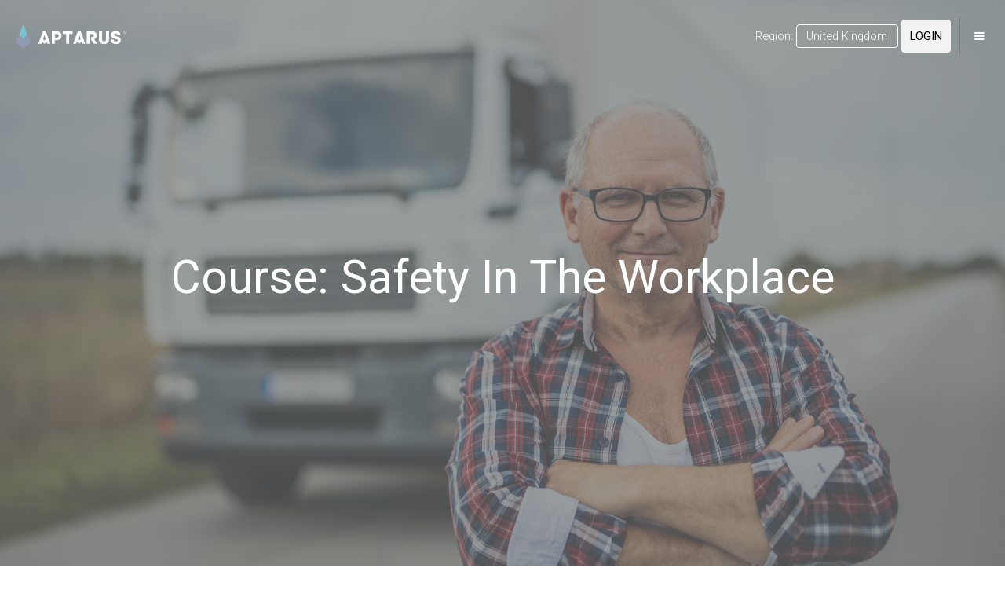

--- FILE ---
content_type: text/html; charset=UTF-8
request_url: https://aptarus.com/workplace.php
body_size: 4310
content:
<!DOCTYPE HTML>
<html>
	<head>
		<title>Safety In The Workplace</title>
		<meta charset="utf-8" />
		<meta name="viewport" content="width=device-width, initial-scale=1" />
		<link rel="stylesheet" href="assets/css/main.css" />
		<link rel="stylesheet" href="https://maxcdn.bootstrapcdn.com/font-awesome/4.7.0/css/font-awesome.min.css" integrity="sha256-eZrrJcwDc/3uDhsdt61sL2oOBY362qM3lon1gyExkL0=" crossorigin="anonymous">
		<link rel="stylesheet" href="assets/css/splide.min.css">
		<link rel="icon" href="images/AptarusIcon.ico">
		<!-- Google Tag Manager -->
		<script>(function(w,d,s,l,i){w[l]=w[l]||[];w[l].push({'gtm.start':
		new Date().getTime(),event:'gtm.js'});var f=d.getElementsByTagName(s)[0],
		j=d.createElement(s),dl=l!='dataLayer'?'&l='+l:'';j.async=true;j.src=
		'https://www.googletagmanager.com/gtm.js?id='+i+dl;f.parentNode.insertBefore(j,f);
		})(window,document,'script','dataLayer','GTM-ND7N3MHV');</script>
		<!-- End Google Tag Manager -->
		<!-- Google tag (gtag.js) event - delayed navigation helper -->
		<script>
		  // Helper function to delay opening a URL until a gtag event is sent.
		  // Call it in response to an action that should navigate to a URL.
		  function gtagSendEvent(url) {
			var callback = function () {
			  if (typeof url === 'string') {
				window.location = url;
			  }
			};
			gtag('event', 'manual_conversion_SIGNUP', {
			  'event_callback': callback,
			  'event_timeout': 2000,
			  // <event_parameters>
			});
			return false;
		  }
		</script>
		<!-- Google tag (gtag.js) event - delayed navigation helper -->
		<script>
		  // Helper function to delay opening a URL until a gtag event is sent.
		  // Call it in response to an action that should navigate to a URL.
		  function gtagSendEvent(url) {
			var callback = function () {
			  if (typeof url === 'string') {
				window.location = url;
			  }
			};
			gtag('event', 'Buy_Now_Clicks', {
			  'event_callback': callback,
			  'event_timeout': 2000,
			  // <event_parameters>
			});
			return false;
		  }
		</script>

	</head>
	<body>
	<!-- Google Tag Manager (noscript) -->
	<noscript><iframe src="https://www.googletagmanager.com/ns.html?id=GTM-ND7N3MHV"
	height="0" width="0" style="display:none;visibility:hidden"></iframe></noscript>
	<!-- End Google Tag Manager (noscript) -->
		<!-- Header -->
			<header id="header" class="alt">
				<div class="hide-xs logo"><a href="index.php"><img src="images/Aptarus-Small.png" alt="Aptarus Logo"></a></div>
				<div class="show-xs logo"><a href="index.php"><img src="images/Aptarus-XSmall.png" alt="Aptarus Logo"></a></div>
				
					  <span class="hide-xs" style="color: #fff;">Region:</span>
					  <select style="max-height:30px; max-width: 130px;display: inline; border-color: #fff;color: #fff;"class="selectpicker hide-xs" onchange="setCookie('region',this.value);">
						<option style="color: #000;" value="NA"  >North America</option>
						<option style="color: #000;" value="EU" >Europe</option>					
						<option style="color: #000;" value="UK" selected="selected">United Kingdom</option>					
					  </select>

					  
				<a href="https://lms.aptarus.com/login.php" class="button scrolly" id="login-button"><span>Login</span></a>
				<a href="#menu" class="toggle"><span>Menu</span></a>
			</header>

		<!-- Nav -->
			<nav id="menu">
				<ul class="links">
					<li><a href="index.php">Home</a></li>
					<li><a href="solutions.php">Solutions</a></li>
					<li><a href="resources.php">Resources</a></li>
					<li><a href="pricing.php">Pricing</a></li>
					<!-- About Us - HIDE FOR NOW <li><a href="aboutus.php">About Us</a></li> -->
					<li><a href="https://lms.aptarus.com/login.php" >Login</a></li>
				</ul>			
					<span style="color: #fff;">Region:</span>
					  <select style="max-width: 130px;display: inline; border-color: #fff;color: #fff;"class="selectpicker" onchange="setCookie('region',this.value);">
						<option style="color: #000;" value="NA"  >North America</option>
						<option style="color: #000;" value="EU"  >Europe</option>		
						<option style="color: #000;" value="UK" selected="selected">United Kingdom</option>				
					  </select>				
			</nav>			<nav id="menu">
				<ul class="links">
					<li><a href="index.php">Home</a></li>
					<li><a href="solutions.php">Solutions</a></li>
					<li><a href="resources.php">Resources</a></li>
					<li><a href="pricing.php">Pricing</a></li>
					<li><a href="login.php">Login</a></li>
				</ul>
			</nav>
			<section id="banner" class="workplace">
				<div class="inner">
					<h1>Course: Safety In The Workplace</h1>

				</div>
			</section>
					
			<section id="one" class="wrapper style3 fuel-problem">
				<div class="inner">
			<br>
			<br>

					<header class="">
						<p style="font-size:  30px;"><b>This course covers safety in the workplace to ensure a safe working environment for drivers and individuals involved in transport and logistics. </b></p>
					
					</header>
			<br>
			<br>

				</div>
			</section>
			
		<!--	<div id="brochures" class="box">
				<div class="content">
					<header class="align-center">
						<h2>Get The Brochure</h2>
					</header>
					<hr>
						<div class="row 25% uniform">
							<div class="4u 12u$(medium)">
								<div class="box image">								
									
								</div>
							</div>
							<div class="4u 12u$(medium)">
								<div class="box image fit">								
									<a href="content/resources/APT_103_Safety_in_Adverse_Weather_EUR.pdf" target="_blank" class="no-text-decoration" onclick="ga('send', 'event', 'PDF', 'Download', 'content/resources/APT_103_Safety_in_Adverse_Weather_EUR.pdf');">
										<img src="images/brochure_APT_103_EU.png" class="img-responsive brochure" alt="Safety in Adverse Weather Course">
            						</a>
								</div>
							</div>
							<div class="4u 12u$(medium)">
								<div class="box">	
								</div>
							</div>
		            </div>
				</div>
			</div>
			
			 Course Preview 
			<section id="one" class="wrapper">
            <div class="inner">
        
                <div class="box alt">               
                    <div class="row 25% uniform">
                        <div class="2u 12u$(medium)">
                                    
                        </div>
                        <div class="8u 12u$(medium)">                             
                                <div class="panel-body">
                                    <span class="price align-center" style="padding-top:20px;padding-bottom: 20px;">Course Preview</span>
                                   <div class='embed-container'>
                                      <iframe width="100%" height="500"
                                        src="https://www.youtube.com/embed/-iNvHMAtjRw">
                                    </iframe>
                                    </div>
                                </div>  
                                <br>                            
                       
                        </div>
                        <div class="2u 12u$(medium)">
                                                    
                        </div>
                    </div>
                </div>
            </div>
            </section> -->
			
			
			<section id="four" class="wrapper">
				<div class="inner">
				
					<div class="content">
								<header class="align-center">
									<h2>Lessons included in this course</h2>
									
								</header>
								<hr>
							</div>

					<div class="row 50% uniform">
					<div class="4u 12u$(medium)">
					<div class="box image fit">
						<img src="https://aptaruscontent.s3-eu-west-1.amazonaws.com/Videos/English/APT-107/L1/Image/moduleimage.png" alt="Aptarus Logo">
					</div>
					</div>
					<div class="8u 12u$(medium)">
					<div class="box">
						<header  class="wrapper">
							<p style="font-size:  25px;"><b>Pallet Truck Safety</b></p>
							<p style="font-size:  18px;"><b>This lesson covers pallet truck safety and best practices for the safe operation of pallet trucks.</b></p>
						
							</header>
					</div>
					</div>
					
					

					</div>
				</div>
			</section>
		<section id="four" class="wrapper">
				<div class="inner">
				

					<div class="row 50% uniform">
					<div class="4u 12u$(medium)">
                    <div class="box image fit">
                        <img src="https://aptaruscontent.s3-eu-west-1.amazonaws.com/images/courseimages/apt-107/tail-lift.png" alt="Aptarus Logo">
                    </div>
                    </div>
					<div class="8u 12u$(medium)">
					<div class="box">
						<header  class="wrapper">
							<p style="font-size:  25px;"><b>Tail Lift Safety</b></p>
							<p style="font-size:  18px;"><b>This lesson covers tail lift safety and best practices for the safe operation of tail lifts.</b></p>
						
							</header>
					</div>
					</div>

					
					
					

					</div>
				</div>
			</section>
			
			
		<section id="four" class="wrapper">
				<div class="inner">
				

					<div class="row 50% uniform">
					<div class="4u 12u$(medium)">
					<div class="box image fit">
						<img src="https://aptaruscontent.s3-eu-west-1.amazonaws.com/images/courseimages/APT-109/Safe_Handling_Techniques.jpg" alt="Aptarus Logo">
					</div>
					</div>
					<div class="8u 12u$(medium)">
					<div class="box">
						<header  class="wrapper">
							<p style="font-size:  25px;"><b>Safe Handling Techniques</b></p>
							<p style="font-size:  18px;"><b>In this lesson we discuss the basic principles of manual handling. We will also discuss some techniques that will ensure safe manual handling of loads.</b></p>
						
							</header>
					</div>
					</div>
					
					

					</div>
				</div>
			</section>
		
			
		<section id="four" class="wrapper">
				<div class="inner">
				

					<div class="row 50% uniform">
					<div class="4u 12u$(medium)">
                    <div class="box image fit">
                        <img src="https://s3-eu-west-1.amazonaws.com/aptaruscontent/images/courseimages/certification.png" alt="reports">
                    </div>
                    </div>
					<div class="8u 12u$(medium)">
					<div class="box">
						<header  class="wrapper">
							<p style="font-size:  25px;"><b>Certification Quiz</b></p>
							<p style="font-size:  18px;"><b>When you have completed all the lessons in the course, you can take this test to achieve certification for Safety in the Workplace.</b></p>
						
							</header>
					</div>
					</div>

					

					

					</div>
					<br>
                    <hr>
				</div>

			</section>

			

				<section id="contact" class="wrapper">
				<div class="inner">
			
					<div class="box alt">				
						<div class="row 25% uniform">
							<div class="3u 12u$(medium)">
										
							</div>
							<div class="6u 12u$(medium)">
								<div class="box cta">								
									<div class="panel-body">
										<span class="price" style="padding-top:20px;padding-bottom: 20px;">Find out more</span>
										
										<a  class="button special" href="contact.php#three" onclick="ga('send', 'event', 'Click', 'Get in touch', 'CTA');">Get in touch</a>
										
									</div>	
									<br>							
								</div>								
							</div>
							<div class="3u 12u$(medium)">
														
							</div>
						</div>
					</div>
				</div>
			</section>
   
			<!-- Footer -->


			<footer id="footer" class="wrapper style2">
				<div class="inner">

						<div class="content">
						<div class="row 33% uniform">
							<div class="4u 12u$(medium)">
																	<p> <!--<i class="fa fa-map-marker  color-aptarus-blue"></i> -->Galway Technology Centre<br>
									Mervue Business Park<br>
									Galway H91 FF8W<br>
									Ireland</p>
									 <p><i class="fa fa-envelope-o  color-aptarus-blue"></i> info@aptarus.com</p>

									<p><i class="fa fa-phone  color-aptarus-blue"></i> +353 91 884048</p>
																</div>
							
							<div class="2u  6u$(small) 6u$(medium)">
								<ul class="links alt alt2">
									<li><a class="footer-link-first" href="solutions.php">Solutions</a></li>
									<li><a href="solutions.php#fuel">Fuel Savings</a></li>
									<li><a href="solutions.php#safety">Safety</a></li>
									<li><a href="solutions.php#compliance">Compliance</a></li>
																		<li><a href="solutions.php#carbon">Carbon Footprint</a></li>
									<li><a href="solutions.php#benefits">Benefits</a></li>
									<li><a href="solutions.php#howitworks">How It Works</a></li>
									<li><a href="solutions.php#casestudies">Case Studies</a></li>
									<li><a href="course-list.php">Course List</a></li>
								</ul>
							</div>
							<div class="2u  6u$(small) 6u$(medium)">
								<ul class="links alt alt2">
									<li><a class="footer-link-first" href="resources.php">Resources</a></li>
									<li><a href="resources.php#videos">Videos</a></li>
									<li><a href="resources.php#whitepapers">White Papers</a></li>
									<li><a href="resources.php#brochures">Brochures</a></li>
									<li><a href="resources.php#casestudies">Case Studies</a></li>
									<li><a href="resources.php#faq">FAQ</a></li>
									<li><a href="blog.php">Blog</a></li>
								<!--	<li><a href="careers.php">Careers</a></li>-->
								</ul>
							</div>
							<div class="2u 12u$(medium)">
								<ul class="links alt alt2">
									<li><a class="footer-link-first" href="pricing.php">Pricing</a></li>
									<li><a href="pricing.php">Pay As You Go</a></li>
									<li><a href="pricing.php">Basic Plan</a></li>
									<li><a href="pricing.php">Premium Plan</a></li>
								</ul>
							</div>
							
							<div class="2u 12u$(medium)">
							    <!-- About Us - HIDE FOR NOW -->
								<ul class="links alt alt2">
									<li><a class="footer-link-first" href="aboutus.php">About Us</a></li>
									<li><a href="aboutus.php#story">Our Story</a></li>
									<li><a href="aboutus.php#team">Our Founders</a></li>
									<li><a href="aboutus.php#news">Our News</a></li>
									<!--<li><a href="aboutus.php">Contact Us</a></li>-->
									<li><a href="careers.php">Careers</a></li>
								</ul> 
							</div>
						</div>
					</div>
					<br>

					
					
					<div class="socialmedia" style="text-align: center;">
				    	<a href="https://www.facebook.com/aptarus/"><img src="images/facebook.png" height="50px" alt="facebook"></a>
				    	<a href="https://ie.linkedin.com/company/aptarus-ltd"><img src="images/linkedin.png" height="50px" alt="linkedin"></a>
				    	<a href="https://www.youtube.com/channel/UCSbhzdqVmtlwr__oOxExVcA"><img src="images/youtube.png" height="50px" alt="youtube"></a>
					</div>

					<div class="copyright">
						© 2015 - 2026 Aptarus.
						<br><a href="terms.php">Terms</a> | <a href="privacy.php">Privacy</a>
						<br><a href="https://www.hemdahl.com/" style="color: #6d7471;">Hemdahl</a>
					</div>
				</div>
			</footer>

		<!-- Scripts -->
			<script src="assets/js/jquery.min.js"></script>
			<script src="assets/js/jquery.scrolly.min.js"></script>
			<script src="assets/js/jquery.scrollex.min.js"></script>
			<script src="assets/js/skel.min.js"></script>
			<script src="assets/js/util.js"></script>
			<script src="assets/js/main.js"></script>
			<script type="text/javascript" >		 
		 
				 function setCookie(cname, cvalue) {
					var d = new Date();
					d.setTime(d.getTime() + (30 * 24 * 60 * 60 * 1000));
					var expires = "expires="+d.toUTCString();
					document.cookie = cname + "=" + cvalue + ";" + expires + ";path=/";
					window.location.reload(true);
				}
			</script>
			<script>
			  (function(i,s,o,g,r,a,m){i['GoogleAnalyticsObject']=r;i[r]=i[r]||function(){
			  (i[r].q=i[r].q||[]).push(arguments)},i[r].l=1*new Date();a=s.createElement(o),
			  m=s.getElementsByTagName(o)[0];a.async=1;a.src=g;m.parentNode.insertBefore(a,m)
			  })(window,document,'script','//www.google-analytics.com/analytics.js','ga');

			  ga('create', 'UA-61217095-1', 'auto');
			  ga('send', 'pageview');

			</script>​	
<!-- Google tag (gtag.js) -->
<script async src="https://www.googletagmanager.com/gtag/js?id=G-4FM1F7P3V3"></script>
<script>
  window.dataLayer = window.dataLayer || [];
  function gtag(){dataLayer.push(arguments);}
  gtag('js', new Date());

  gtag('config', 'G-4FM1F7P3V3');
</script>			
	</body>
</html>

--- FILE ---
content_type: text/css
request_url: https://aptarus.com/assets/css/main.css
body_size: 14788
content:
@charset "UTF-8";
@import url("https://fonts.googleapis.com/css?family=Roboto:300,300i,400,700");


/*
	Transitive by TEMPLATED
	templated.co @templatedco
	Released for free under the Creative Commons Attribution 3.0 license (templated.co/license)
*/

/* Reset */

	html, body, div, span, applet, object, iframe, h1, h2, h3, h4, h5, h6, p, blockquote, pre, a, abbr, acronym, address, big, cite, code, del, dfn, em, img, ins, kbd, q, s, samp, small, strike, strong, sub, sup, tt, var, b, u, i, center, dl, dt, dd, ol, ul, li, fieldset, form, label, legend, table, caption, tbody, tfoot, thead, tr, th, td, article, aside, canvas, details, embed, figure, figcaption, footer, header, hgroup, menu, nav, output, ruby, section, summary, time, mark, audio, video {
		margin: 0;
		padding: 0;
		border: 0;
		font-size: 1rem;
		font: inherit;
		vertical-align: baseline;
	}

	article, aside, details, figcaption, figure, footer, header, hgroup, menu, nav, section {
		display: block;
	}

	body {
		line-height: 1;
		margin: 0;
	}

	ol, ul {
		list-style: none;
	}

	blockquote, q {
		quotes: none;
	}

	blockquote:before, blockquote:after, q:before, q:after {
		content: '';
		content: none;
	}

	table {
		border-collapse: collapse;
		border-spacing: 0;
	}

	body {
		-webkit-text-size-adjust: none;
	}

/* Box Model */

	*, *:before, *:after {
		-moz-box-sizing: border-box;
		-webkit-box-sizing: border-box;
		box-sizing: border-box;
	}

/* Containers */

	.container {
		margin-left: auto;
		margin-right: auto;
	}

	.container.\31 25\25 {
		width: 100%;
		max-width: 100rem;
		min-width: 80rem;
	}

	.container.\37 5\25 {
		width: 60rem;
	}

	.container.\35 0\25 {
		width: 40rem;
	}

	.container.\32 5\25 {
		width: 20rem;
	}

	.container {
		width: 80rem;
	}


    .blog-item-30{
        flex-basis: 30%;
    }
    .blog-item-50{
        flex-basis: 50%;
    }

	@media screen and (min-width: 0px) {
        .blog-section-v2{
            width: 90%;
        }
        .blog-img-container{
            display: none;
        }
        .grid-2{
            grid-template-columns: 1fr;
        }
    }
	@media screen and (min-width: 980px) {
        .hide-min-980{
            display: none;
        }
        .blog-section-v2{
            width: 75rem;
        }
        .blog-img-container{
            display: block;
        }
        .grid-2{
            grid-template-columns: 1fr 1fr;
        }
    }
	@media screen and (min-width: 1280px) {
        .blog-section-v2{
            width: 80rem;
        }
    }
	@media screen and (max-width: 1680px) {

		.container.\31 25\25 {
			width: 100%;
			max-width: 100rem;
			min-width: 80rem;
		}

		.container.\37 5\25 {
			width: 60rem;
		}

		.container.\35 0\25 {
			width: 40rem;
		}

		.container.\32 5\25 {
			width: 20rem;
		}

		.container {
			width: 80rem;
		}

	}

	@media screen and (max-width: 1280px) {

		.container.\31 25\25 {
			width: 100%;
			max-width: 81.25rem;
			min-width: 65rem;
		}

		.container.\37 5\25 {
			width: 48.75rem;
		}

		.container.\35 0\25 {
			width: 32.5rem;
		}

		.container.\32 5\25 {
			width: 16.25rem;
		}

		.container {
			width: 65rem;
		}

        .blog-item-100-small{
            flex-basis: 100%;
            margin-bottom: 1rem;
        }

	}

	@media screen and (max-width: 980px) {
        .max-980-h1{
            line-height: 1.2;
        }
        .max-980-hide{
            display: none;
        }

		.container.\31 25\25 {
			width: 100%;
			max-width: 112.5%;
			min-width: 90%;
		}

		.container.\37 5\25 {
			width: 67.5%;
		}

		.container.\35 0\25 {
			width: 45%;
		}

		.container.\32 5\25 {
			width: 22.5%;
		}

		.container {
			width: 90%;
		}

	}

	@media screen and (max-width: 736px) {

		.container.\31 25\25 {
			width: 100%;
			max-width: 112.5%;
			min-width: 90%;
		}

		.container.\37 5\25 {
			width: 67.5%;
		}

		.container.\35 0\25 {
			width: 45%;
		}

		.container.\32 5\25 {
			width: 22.5%;
		}

		.container {
			width: 90% !important;
		}

	}

	@media screen and (max-width: 480px) {

		.hide-xs{
			display: none  !important;;
		}

		.container.\31 25\25 {
			width: 100%;
			max-width: 112.5%;
			min-width: 90%;
		}

		.container.\37 5\25 {
			width: 67.5%;
		}

		.container.\35 0\25 {
			width: 45%;
		}

		.container.\32 5\25 {
			width: 22.5%;
		}

		.container {
			width: 90% !important;
		}

	}

/* Grid */

	.row {
		border-bottom: solid 1px transparent;
		-moz-box-sizing: border-box;
		-webkit-box-sizing: border-box;
		box-sizing: border-box;
	}

	.row > * {
		float: left;
		-moz-box-sizing: border-box;
		-webkit-box-sizing: border-box;
		box-sizing: border-box;
	}

	.row:after, .row:before {
		content: '';
		display: block;
		clear: both;
		height: 0;
	}

	.row.uniform > * > :first-child {
		margin-top: 0;
	}

	.row.uniform > * > :last-child {
		margin-bottom: 0;
	}

	.row.\30 \25 > * {
		padding: 0 0 0 0rem;
	}

	.row.\30 \25 {
		margin: 0 0 -1px 0rem;
	}

	.row.uniform.\30 \25 > * {
		padding: 0rem 0 0 0rem;
	}

	.row.uniform.\30 \25 {
		margin: 0rem 0 -1px 0rem;
	}

	.row > * {
		padding: 0 0 0 2rem;
	}

	.row {
		margin: 0 0 -1px -2rem;
	}

	.row.uniform > * {
		padding: 2rem 0 0 2rem;
	}

	.row.uniform {
		margin: -2rem 0 -1px -2rem;
	}

	.row.\32 00\25 > * {
		padding: 0 0 0 4rem;
	}

	.row.\32 00\25 {
		margin: 0 0 -1px -4rem;
	}

	.row.uniform.\32 00\25 > * {
		padding: 4rem 0 0 4rem;
	}

	.row.uniform.\32 00\25 {
		margin: -4rem 0 -1px -4rem;
	}

	.row.\31 50\25 > * {
		padding: 0 0 0 3rem;
	}

	.row.\31 50\25 {
		margin: 0 0 -1px -3rem;
	}

	.row.uniform.\31 50\25 > * {
		padding: 3rem 0 0 3rem;
	}

	.row.uniform.\31 50\25 {
		margin: -3rem 0 -1px -3rem;
	}

	.row.\35 0\25 > * {
		padding: 0 0 0 1rem;
	}

	.row.\35 0\25 {
		margin: 0 0 -1px -1rem;
	}

	.row.uniform.\35 0\25 > * {
		padding: 1rem 0 0 1rem;
	}

	.row.uniform.\35 0\25 {
		margin: -1rem 0 -1px -1rem;
	}

	.row.\32 5\25 > * {
		padding: 0 0 0 0.5rem;
	}

	.row.\32 5\25 {
		margin: 0 0 -1px -0.5rem;
	}

	.row.uniform.\32 5\25 > * {
		padding: 0.5rem 0 0 0.5rem;
	}

	.row.uniform.\32 5\25 {
		margin: -0.5rem 0 -1px -0.5rem;
	}

	.\31 2u, .\31 2u\24 {
		width: 100%;
		clear: none;
		margin-left: 0;
	}

	.\31 1u, .\31 1u\24 {
		width: 91.6666666667%;
		clear: none;
		margin-left: 0;
	}

	.\31 0u, .\31 0u\24 {
		width: 83.3333333333%;
		clear: none;
		margin-left: 0;
	}

	.\39 u, .\39 u\24 {
		width: 75%;
		clear: none;
		margin-left: 0;
	}

	.\38 u, .\38 u\24 {
		width: 66.6666666667%;
		clear: none;
		margin-left: 0;
	}

	.\37 u, .\37 u\24 {
		width: 58.3333333333%;
		clear: none;
		margin-left: 0;
	}

	.\36 u, .\36 u\24 {
		width: 50%;
		clear: none;
		margin-left: 0;
	}

	.\35 u, .\35 u\24 {
		width: 41.6666666667%;
		clear: none;
		margin-left: 0;
	}

	.\34 u, .\34 u\24 {
		width: 33.3333333333%;
		clear: none;
		margin-left: 0;
	}

	.\33 u, .\33 u\24 {
		width: 25%;
		clear: none;
		margin-left: 0;
	}

	.\32 u, .\32 u\24 {
		width: 16.6666666667%;
		clear: none;
		margin-left: 0;
	}

	.\31 u, .\31 u\24 {
		width: 8.3333333333%;
		clear: none;
		margin-left: 0;
	}

	.\31 2u\24 + *,
	.\31 1u\24 + *,
	.\31 0u\24 + *,
	.\39 u\24 + *,
	.\38 u\24 + *,
	.\37 u\24 + *,
	.\36 u\24 + *,
	.\35 u\24 + *,
	.\34 u\24 + *,
	.\33 u\24 + *,
	.\32 u\24 + *,
	.\31 u\24 + * {
		clear: left;
	}

	.\-11u {
		margin-left: 91.66667%;
	}

	.\-10u {
		margin-left: 83.33333%;
	}

	.\-9u {
		margin-left: 75%;
	}

	.\-8u {
		margin-left: 66.66667%;
	}

	.\-7u {
		margin-left: 58.33333%;
	}

	.\-6u {
		margin-left: 50%;
	}

	.\-5u {
		margin-left: 41.66667%;
	}

	.\-4u {
		margin-left: 33.33333%;
	}

	.\-3u {
		margin-left: 25%;
	}

	.\-2u {
		margin-left: 16.66667%;
	}

	.\-1u {
		margin-left: 8.33333%;
	}

	@media screen and (max-width: 1680px) {

		.row > * {
			padding: 0 0 0 2rem;
		}

		.row {
			margin: 0 0 -1px -2rem;
		}

		.row.uniform > * {
			padding: 2rem 0 0 2rem;
		}

		.row.uniform {
			margin: -2rem 0 -1px -2rem;
		}

		.row.\32 00\25 > * {
			padding: 0 0 0 4rem;
		}

		.row.\32 00\25 {
			margin: 0 0 -1px -4rem;
		}

		.row.uniform.\32 00\25 > * {
			padding: 4rem 0 0 4rem;
		}

		.row.uniform.\32 00\25 {
			margin: -4rem 0 -1px -4rem;
		}

		.row.\31 50\25 > * {
			padding: 0 0 0 3rem;
		}

		.row.\31 50\25 {
			margin: 0 0 -1px -3rem;
		}

		.row.uniform.\31 50\25 > * {
			padding: 3rem 0 0 3rem;
		}

		.row.uniform.\31 50\25 {
			margin: -3rem 0 -1px -3rem;
		}

		.row.\35 0\25 > * {
			padding: 0 0 0 1rem;
		}

		.row.\35 0\25 {
			margin: 0 0 -1px -1rem;
		}

		.row.uniform.\35 0\25 > * {
			padding: 1rem 0 0 1rem;
		}

		.row.uniform.\35 0\25 {
			margin: -1rem 0 -1px -1rem;
		}

		.row.\32 5\25 > * {
			padding: 0 0 0 0.5rem;
		}

		.row.\32 5\25 {
			margin: 0 0 -1px -0.5rem;
		}

		.row.uniform.\32 5\25 > * {
			padding: 0.5rem 0 0 0.5rem;
		}

		.row.uniform.\32 5\25 {
			margin: -0.5rem 0 -1px -0.5rem;
		}

		.\31 2u\28xlarge\29, .\31 2u\24\28xlarge\29 {
			width: 100%;
			clear: none;
			margin-left: 0;
		}

		.\31 1u\28xlarge\29, .\31 1u\24\28xlarge\29 {
			width: 91.6666666667%;
			clear: none;
			margin-left: 0;
		}

		.\31 0u\28xlarge\29, .\31 0u\24\28xlarge\29 {
			width: 83.3333333333%;
			clear: none;
			margin-left: 0;
		}

		.\39 u\28xlarge\29, .\39 u\24\28xlarge\29 {
			width: 75%;
			clear: none;
			margin-left: 0;
		}

		.\38 u\28xlarge\29, .\38 u\24\28xlarge\29 {
			width: 66.6666666667%;
			clear: none;
			margin-left: 0;
		}

		.\37 u\28xlarge\29, .\37 u\24\28xlarge\29 {
			width: 58.3333333333%;
			clear: none;
			margin-left: 0;
		}

		.\36 u\28xlarge\29, .\36 u\24\28xlarge\29 {
			width: 50%;
			clear: none;
			margin-left: 0;
		}

		.\35 u\28xlarge\29, .\35 u\24\28xlarge\29 {
			width: 41.6666666667%;
			clear: none;
			margin-left: 0;
		}

		.\34 u\28xlarge\29, .\34 u\24\28xlarge\29 {
			width: 33.3333333333%;
			clear: none;
			margin-left: 0;
		}

		.\33 u\28xlarge\29, .\33 u\24\28xlarge\29 {
			width: 25%;
			clear: none;
			margin-left: 0;
		}

		.\32 u\28xlarge\29, .\32 u\24\28xlarge\29 {
			width: 16.6666666667%;
			clear: none;
			margin-left: 0;
		}

		.\31 u\28xlarge\29, .\31 u\24\28xlarge\29 {
			width: 8.3333333333%;
			clear: none;
			margin-left: 0;
		}

		.\31 2u\24\28xlarge\29 + *,
		.\31 1u\24\28xlarge\29 + *,
		.\31 0u\24\28xlarge\29 + *,
		.\39 u\24\28xlarge\29 + *,
		.\38 u\24\28xlarge\29 + *,
		.\37 u\24\28xlarge\29 + *,
		.\36 u\24\28xlarge\29 + *,
		.\35 u\24\28xlarge\29 + *,
		.\34 u\24\28xlarge\29 + *,
		.\33 u\24\28xlarge\29 + *,
		.\32 u\24\28xlarge\29 + *,
		.\31 u\24\28xlarge\29 + * {
			clear: left;
		}

		.\-11u\28xlarge\29 {
			margin-left: 91.66667%;
		}

		.\-10u\28xlarge\29 {
			margin-left: 83.33333%;
		}

		.\-9u\28xlarge\29 {
			margin-left: 75%;
		}

		.\-8u\28xlarge\29 {
			margin-left: 66.66667%;
		}

		.\-7u\28xlarge\29 {
			margin-left: 58.33333%;
		}

		.\-6u\28xlarge\29 {
			margin-left: 50%;
		}

		.\-5u\28xlarge\29 {
			margin-left: 41.66667%;
		}

		.\-4u\28xlarge\29 {
			margin-left: 33.33333%;
		}

		.\-3u\28xlarge\29 {
			margin-left: 25%;
		}

		.\-2u\28xlarge\29 {
			margin-left: 16.66667%;
		}

		.\-1u\28xlarge\29 {
			margin-left: 8.33333%;
		}

	}

	@media screen and (max-width: 1280px) {

		.row > * {
			padding: 0 0 0 1.5rem;
		}

		.row {
			margin: 0 0 -1px -1.5rem;
		}

		.row.uniform > * {
			padding: 1.5rem 0 0 1.5rem;
		}

		.row.uniform {
			margin: -1.5rem 0 -1px -1.5rem;
		}

		.row.\32 00\25 > * {
			padding: 0 0 0 3rem;
		}

		.row.\32 00\25 {
			margin: 0 0 -1px -3rem;
		}

		.row.uniform.\32 00\25 > * {
			padding: 3rem 0 0 3rem;
		}

		.row.uniform.\32 00\25 {
			margin: -3rem 0 -1px -3rem;
		}

		.row.\31 50\25 > * {
			padding: 0 0 0 2.25rem;
		}

		.row.\31 50\25 {
			margin: 0 0 -1px -2.25rem;
		}

		.row.uniform.\31 50\25 > * {
			padding: 2.25rem 0 0 2.25rem;
		}

		.row.uniform.\31 50\25 {
			margin: -2.25rem 0 -1px -2.25rem;
		}

		.row.\35 0\25 > * {
			padding: 0 0 0 0.75rem;
		}

		.row.\35 0\25 {
			margin: 0 0 -1px -0.75rem;
		}

		.row.uniform.\35 0\25 > * {
			padding: 0.75rem 0 0 0.75rem;
		}

		.row.uniform.\35 0\25 {
			margin: -0.75rem 0 -1px -0.75rem;
		}

		.row.\32 5\25 > * {
			padding: 0 0 0 0.375rem;
		}

		.row.\32 5\25 {
			margin: 0 0 -1px -0.375rem;
		}

		.row.uniform.\32 5\25 > * {
			padding: 0.375rem 0 0 0.375rem;
		}

		.row.uniform.\32 5\25 {
			margin: -0.375rem 0 -1px -0.375rem;
		}

		.\31 2u\28large\29, .\31 2u\24\28large\29 {
			width: 100%;
			clear: none;
			margin-left: 0;
		}

		.\31 1u\28large\29, .\31 1u\24\28large\29 {
			width: 91.6666666667%;
			clear: none;
			margin-left: 0;
		}

		.\31 0u\28large\29, .\31 0u\24\28large\29 {
			width: 83.3333333333%;
			clear: none;
			margin-left: 0;
		}

		.\39 u\28large\29, .\39 u\24\28large\29 {
			width: 75%;
			clear: none;
			margin-left: 0;
		}

		.\38 u\28large\29, .\38 u\24\28large\29 {
			width: 66.6666666667%;
			clear: none;
			margin-left: 0;
		}

		.\37 u\28large\29, .\37 u\24\28large\29 {
			width: 58.3333333333%;
			clear: none;
			margin-left: 0;
		}

		.\36 u\28large\29, .\36 u\24\28large\29 {
			width: 50%;
			clear: none;
			margin-left: 0;
		}

		.\35 u\28large\29, .\35 u\24\28large\29 {
			width: 41.6666666667%;
			clear: none;
			margin-left: 0;
		}

		.\34 u\28large\29, .\34 u\24\28large\29 {
			width: 33.3333333333%;
			clear: none;
			margin-left: 0;
		}

		.\33 u\28large\29, .\33 u\24\28large\29 {
			width: 25%;
			clear: none;
			margin-left: 0;
		}

		.\32 u\28large\29, .\32 u\24\28large\29 {
			width: 16.6666666667%;
			clear: none;
			margin-left: 0;
		}

		.\31 u\28large\29, .\31 u\24\28large\29 {
			width: 8.3333333333%;
			clear: none;
			margin-left: 0;
		}

		.\31 2u\24\28large\29 + *,
		.\31 1u\24\28large\29 + *,
		.\31 0u\24\28large\29 + *,
		.\39 u\24\28large\29 + *,
		.\38 u\24\28large\29 + *,
		.\37 u\24\28large\29 + *,
		.\36 u\24\28large\29 + *,
		.\35 u\24\28large\29 + *,
		.\34 u\24\28large\29 + *,
		.\33 u\24\28large\29 + *,
		.\32 u\24\28large\29 + *,
		.\31 u\24\28large\29 + * {
			clear: left;
		}

		.\-11u\28large\29 {
			margin-left: 91.66667%;
		}

		.\-10u\28large\29 {
			margin-left: 83.33333%;
		}

		.\-9u\28large\29 {
			margin-left: 75%;
		}

		.\-8u\28large\29 {
			margin-left: 66.66667%;
		}

		.\-7u\28large\29 {
			margin-left: 58.33333%;
		}

		.\-6u\28large\29 {
			margin-left: 50%;
		}

		.\-5u\28large\29 {
			margin-left: 41.66667%;
		}

		.\-4u\28large\29 {
			margin-left: 33.33333%;
		}

		.\-3u\28large\29 {
			margin-left: 25%;
		}

		.\-2u\28large\29 {
			margin-left: 16.66667%;
		}

		.\-1u\28large\29 {
			margin-left: 8.33333%;
		}

	}

	@media screen and (max-width: 980px) {

		.row > * {
			padding: 0 0 0 1.5rem;
		}

		.row {
			margin: 0 0 -1px -1.5rem;
		}

		.row.uniform > * {
			padding: 1.5rem 0 0 1.5rem;
		}

		.row.uniform {
			margin: -1.5rem 0 -1px -1.5rem;
		}

		.row.\32 00\25 > * {
			padding: 0 0 0 3rem;
		}

		.row.\32 00\25 {
			margin: 0 0 -1px -3rem;
		}

		.row.uniform.\32 00\25 > * {
			padding: 3rem 0 0 3rem;
		}

		.row.uniform.\32 00\25 {
			margin: -3rem 0 -1px -3rem;
		}

		.row.\31 50\25 > * {
			padding: 0 0 0 2.25rem;
		}

		.row.\31 50\25 {
			margin: 0 0 -1px -2.25rem;
		}

		.row.uniform.\31 50\25 > * {
			padding: 2.25rem 0 0 2.25rem;
		}

		.row.uniform.\31 50\25 {
			margin: -2.25rem 0 -1px -2.25rem;
		}

		.row.\35 0\25 > * {
			padding: 0 0 0 0.75rem;
		}

		.row.\35 0\25 {
			margin: 0 0 -1px -0.75rem;
		}

		.row.uniform.\35 0\25 > * {
			padding: 0.75rem 0 0 0.75rem;
		}

		.row.uniform.\35 0\25 {
			margin: -0.75rem 0 -1px -0.75rem;
		}

		.row.\32 5\25 > * {
			padding: 0 0 0 0.375rem;
		}

		.row.\32 5\25 {
			margin: 0 0 -1px -0.375rem;
		}

		.row.uniform.\32 5\25 > * {
			padding: 0.375rem 0 0 0.375rem;
		}

		.row.uniform.\32 5\25 {
			margin: -0.375rem 0 -1px -0.375rem;
		}

		.\31 2u\28medium\29, .\31 2u\24\28medium\29 {
			width: 100%;
			clear: none;
			margin-left: 0;
		}

		.\31 1u\28medium\29, .\31 1u\24\28medium\29 {
			width: 91.6666666667%;
			clear: none;
			margin-left: 0;
		}

		.\31 0u\28medium\29, .\31 0u\24\28medium\29 {
			width: 83.3333333333%;
			clear: none;
			margin-left: 0;
		}

		.\39 u\28medium\29, .\39 u\24\28medium\29 {
			width: 75%;
			clear: none;
			margin-left: 0;
		}

		.\38 u\28medium\29, .\38 u\24\28medium\29 {
			width: 66.6666666667%;
			clear: none;
			margin-left: 0;
		}

		.\37 u\28medium\29, .\37 u\24\28medium\29 {
			width: 58.3333333333%;
			clear: none;
			margin-left: 0;
		}

		.\36 u\28medium\29, .\36 u\24\28medium\29 {
			width: 50%;
			clear: none;
			margin-left: 0;
		}

		.\35 u\28medium\29, .\35 u\24\28medium\29 {
			width: 41.6666666667%;
			clear: none;
			margin-left: 0;
		}

		.\34 u\28medium\29, .\34 u\24\28medium\29 {
			width: 33.3333333333%;
			clear: none;
			margin-left: 0;
		}

		.\33 u\28medium\29, .\33 u\24\28medium\29 {
			width: 25%;
			clear: none;
			margin-left: 0;
		}

		.\32 u\28medium\29, .\32 u\24\28medium\29 {
			width: 16.6666666667%;
			clear: none;
			margin-left: 0;
		}

		.\31 u\28medium\29, .\31 u\24\28medium\29 {
			width: 8.3333333333%;
			clear: none;
			margin-left: 0;
		}

		.\31 2u\24\28medium\29 + *,
		.\31 1u\24\28medium\29 + *,
		.\31 0u\24\28medium\29 + *,
		.\39 u\24\28medium\29 + *,
		.\38 u\24\28medium\29 + *,
		.\37 u\24\28medium\29 + *,
		.\36 u\24\28medium\29 + *,
		.\35 u\24\28medium\29 + *,
		.\34 u\24\28medium\29 + *,
		.\33 u\24\28medium\29 + *,
		.\32 u\24\28medium\29 + *,
		.\31 u\24\28medium\29 + * {
			clear: left;
		}

		.\-11u\28medium\29 {
			margin-left: 91.66667%;
		}

		.\-10u\28medium\29 {
			margin-left: 83.33333%;
		}

		.\-9u\28medium\29 {
			margin-left: 75%;
		}

		.\-8u\28medium\29 {
			margin-left: 66.66667%;
		}

		.\-7u\28medium\29 {
			margin-left: 58.33333%;
		}

		.\-6u\28medium\29 {
			margin-left: 50%;
		}

		.\-5u\28medium\29 {
			margin-left: 41.66667%;
		}

		.\-4u\28medium\29 {
			margin-left: 33.33333%;
		}

		.\-3u\28medium\29 {
			margin-left: 25%;
		}

		.\-2u\28medium\29 {
			margin-left: 16.66667%;
		}

		.\-1u\28medium\29 {
			margin-left: 8.33333%;
		}

	}

	@media screen and (max-width: 736px) {

		.row > * {
			padding: 0 0 0 1.25rem;
		}

		.row {
			margin: 0 0 -1px -1.25rem;
		}

		.row.uniform > * {
			padding: 1.25rem 0 0 1.25rem;
		}

		.row.uniform {
			margin: -1.25rem 0 -1px -1.25rem;
		}

		.row.\32 00\25 > * {
			padding: 0 0 0 2.5rem;
		}

		.row.\32 00\25 {
			margin: 0 0 -1px -2.5rem;
		}

		.row.uniform.\32 00\25 > * {
			padding: 2.5rem 0 0 2.5rem;
		}

		.row.uniform.\32 00\25 {
			margin: -2.5rem 0 -1px -2.5rem;
		}

		.row.\31 50\25 > * {
			padding: 0 0 0 1.875rem;
		}

		.row.\31 50\25 {
			margin: 0 0 -1px -1.875rem;
		}

		.row.uniform.\31 50\25 > * {
			padding: 1.875rem 0 0 1.875rem;
		}

		.row.uniform.\31 50\25 {
			margin: -1.875rem 0 -1px -1.875rem;
		}

		.row.\35 0\25 > * {
			padding: 0 0 0 0.625rem;
		}

		.row.\35 0\25 {
			margin: 0 0 -1px -0.625rem;
		}

		.row.uniform.\35 0\25 > * {
			padding: 0.625rem 0 0 0.625rem;
		}

		.row.uniform.\35 0\25 {
			margin: -0.625rem 0 -1px -0.625rem;
		}

		.row.\32 5\25 > * {
			padding: 0 0 0 0.3125rem;
		}

		.row.\32 5\25 {
			margin: 0 0 -1px -0.3125rem;
		}

		.row.uniform.\32 5\25 > * {
			padding: 0.3125rem 0 0 0.3125rem;
		}

		.row.uniform.\32 5\25 {
			margin: -0.3125rem 0 -1px -0.3125rem;
		}

		.\31 2u\28small\29, .\31 2u\24\28small\29 {
			width: 100%;
			clear: none;
			margin-left: 0;
		}

		.\31 1u\28small\29, .\31 1u\24\28small\29 {
			width: 91.6666666667%;
			clear: none;
			margin-left: 0;
		}

		.\31 0u\28small\29, .\31 0u\24\28small\29 {
			width: 83.3333333333%;
			clear: none;
			margin-left: 0;
		}

		.\39 u\28small\29, .\39 u\24\28small\29 {
			width: 75%;
			clear: none;
			margin-left: 0;
		}

		.\38 u\28small\29, .\38 u\24\28small\29 {
			width: 66.6666666667%;
			clear: none;
			margin-left: 0;
		}

		.\37 u\28small\29, .\37 u\24\28small\29 {
			width: 58.3333333333%;
			clear: none;
			margin-left: 0;
		}

		.\36 u\28small\29, .\36 u\24\28small\29 {
			width: 50%;
			clear: none;
			margin-left: 0;
		}

		.\35 u\28small\29, .\35 u\24\28small\29 {
			width: 41.6666666667%;
			clear: none;
			margin-left: 0;
		}

		.\34 u\28small\29, .\34 u\24\28small\29 {
			width: 33.3333333333%;
			clear: none;
			margin-left: 0;
		}

		.\33 u\28small\29, .\33 u\24\28small\29 {
			width: 25%;
			clear: none;
			margin-left: 0;
		}

		.\32 u\28small\29, .\32 u\24\28small\29 {
			width: 16.6666666667%;
			clear: none;
			margin-left: 0;
		}

		.\31 u\28small\29, .\31 u\24\28small\29 {
			width: 8.3333333333%;
			clear: none;
			margin-left: 0;
		}

		.\31 2u\24\28small\29 + *,
		.\31 1u\24\28small\29 + *,
		.\31 0u\24\28small\29 + *,
		.\39 u\24\28small\29 + *,
		.\38 u\24\28small\29 + *,
		.\37 u\24\28small\29 + *,
		.\36 u\24\28small\29 + *,
		.\35 u\24\28small\29 + *,
		.\34 u\24\28small\29 + *,
		.\33 u\24\28small\29 + *,
		.\32 u\24\28small\29 + *,
		.\31 u\24\28small\29 + * {
			clear: left;
		}

		.\-11u\28small\29 {
			margin-left: 91.66667%;
		}

		.\-10u\28small\29 {
			margin-left: 83.33333%;
		}

		.\-9u\28small\29 {
			margin-left: 75%;
		}

		.\-8u\28small\29 {
			margin-left: 66.66667%;
		}

		.\-7u\28small\29 {
			margin-left: 58.33333%;
		}

		.\-6u\28small\29 {
			margin-left: 50%;
		}

		.\-5u\28small\29 {
			margin-left: 41.66667%;
		}

		.\-4u\28small\29 {
			margin-left: 33.33333%;
		}

		.\-3u\28small\29 {
			margin-left: 25%;
		}

		.\-2u\28small\29 {
			margin-left: 16.66667%;
		}

		.\-1u\28small\29 {
			margin-left: 8.33333%;
		}

	}

	@media screen and (max-width: 480px) {

		.row > * {
			padding: 0 0 0 1.25rem;
		}

		.row {
			margin: 0 0 -1px -1.25rem;
		}

		.row.uniform > * {
			padding: 1.25rem 0 0 1.25rem;
		}

		.row.uniform {
			margin: -1.25rem 0 -1px -1.25rem;
		}

		.row.\32 00\25 > * {
			padding: 0 0 0 2.5rem;
		}

		.row.\32 00\25 {
			margin: 0 0 -1px -2.5rem;
		}

		.row.uniform.\32 00\25 > * {
			padding: 2.5rem 0 0 2.5rem;
		}

		.row.uniform.\32 00\25 {
			margin: -2.5rem 0 -1px -2.5rem;
		}

		.row.\31 50\25 > * {
			padding: 0 0 0 1.875rem;
		}

		.row.\31 50\25 {
			margin: 0 0 -1px -1.875rem;
		}

		.row.uniform.\31 50\25 > * {
			padding: 1.875rem 0 0 1.875rem;
		}

		.row.uniform.\31 50\25 {
			margin: -1.875rem 0 -1px -1.875rem;
		}

		.row.\35 0\25 > * {
			padding: 0 0 0 0.625rem;
		}

		.row.\35 0\25 {
			margin: 0 0 -1px -0.625rem;
		}

		.row.uniform.\35 0\25 > * {
			padding: 0.625rem 0 0 0.625rem;
		}

		.row.uniform.\35 0\25 {
			margin: -0.625rem 0 -1px -0.625rem;
		}

		.row.\32 5\25 > * {
			padding: 0 0 0 0.3125rem;
		}

		.row.\32 5\25 {
			margin: 0 0 -1px -0.3125rem;
		}

		.row.uniform.\32 5\25 > * {
			padding: 0.3125rem 0 0 0.3125rem;
		}

		.row.uniform.\32 5\25 {
			margin: -0.3125rem 0 -1px -0.3125rem;
		}

		.\31 2u\28xsmall\29, .\31 2u\24\28xsmall\29 {
			width: 100%;
			clear: none;
			margin-left: 0;
		}

		.\31 1u\28xsmall\29, .\31 1u\24\28xsmall\29 {
			width: 91.6666666667%;
			clear: none;
			margin-left: 0;
		}

		.\31 0u\28xsmall\29, .\31 0u\24\28xsmall\29 {
			width: 83.3333333333%;
			clear: none;
			margin-left: 0;
		}

		.\39 u\28xsmall\29, .\39 u\24\28xsmall\29 {
			width: 75%;
			clear: none;
			margin-left: 0;
		}

		.\38 u\28xsmall\29, .\38 u\24\28xsmall\29 {
			width: 66.6666666667%;
			clear: none;
			margin-left: 0;
		}

		.\37 u\28xsmall\29, .\37 u\24\28xsmall\29 {
			width: 58.3333333333%;
			clear: none;
			margin-left: 0;
		}

		.\36 u\28xsmall\29, .\36 u\24\28xsmall\29 {
			width: 50%;
			clear: none;
			margin-left: 0;
		}

		.\35 u\28xsmall\29, .\35 u\24\28xsmall\29 {
			width: 41.6666666667%;
			clear: none;
			margin-left: 0;
		}

		.\34 u\28xsmall\29, .\34 u\24\28xsmall\29 {
			width: 33.3333333333%;
			clear: none;
			margin-left: 0;
		}

		.\33 u\28xsmall\29, .\33 u\24\28xsmall\29 {
			width: 25%;
			clear: none;
			margin-left: 0;
		}

		.\32 u\28xsmall\29, .\32 u\24\28xsmall\29 {
			width: 16.6666666667%;
			clear: none;
			margin-left: 0;
		}

		.\31 u\28xsmall\29, .\31 u\24\28xsmall\29 {
			width: 8.3333333333%;
			clear: none;
			margin-left: 0;
		}

		.\31 2u\24\28xsmall\29 + *,
		.\31 1u\24\28xsmall\29 + *,
		.\31 0u\24\28xsmall\29 + *,
		.\39 u\24\28xsmall\29 + *,
		.\38 u\24\28xsmall\29 + *,
		.\37 u\24\28xsmall\29 + *,
		.\36 u\24\28xsmall\29 + *,
		.\35 u\24\28xsmall\29 + *,
		.\34 u\24\28xsmall\29 + *,
		.\33 u\24\28xsmall\29 + *,
		.\32 u\24\28xsmall\29 + *,
		.\31 u\24\28xsmall\29 + * {
			clear: left;
		}

		.\-11u\28xsmall\29 {
			margin-left: 91.66667%;
		}

		.\-10u\28xsmall\29 {
			margin-left: 83.33333%;
		}

		.\-9u\28xsmall\29 {
			margin-left: 75%;
		}

		.\-8u\28xsmall\29 {
			margin-left: 66.66667%;
		}

		.\-7u\28xsmall\29 {
			margin-left: 58.33333%;
		}

		.\-6u\28xsmall\29 {
			margin-left: 50%;
		}

		.\-5u\28xsmall\29 {
			margin-left: 41.66667%;
		}

		.\-4u\28xsmall\29 {
			margin-left: 33.33333%;
		}

		.\-3u\28xsmall\29 {
			margin-left: 25%;
		}

		.\-2u\28xsmall\29 {
			margin-left: 16.66667%;
		}

		.\-1u\28xsmall\29 {
			margin-left: 8.33333%;
		}

	}

/* Basic */

	@-ms-viewport {
		width: device-width;
	}

	body {
		-ms-overflow-style: scrollbar;
	}

	@media screen and (max-width: 480px) {

		html, body {
			min-width: 320px;
		}

	}

	body {
		background: #fff;
	}

		body.is-loading *, body.is-loading *:before, body.is-loading *:after {
			-moz-animation: none !important;
			-webkit-animation: none !important;
			-ms-animation: none !important;
			animation: none !important;
			-moz-transition: none !important;
			-webkit-transition: none !important;
			-ms-transition: none !important;
			transition: none !important;
		}

/* Type */

	html {
		font-size: 13pt;
	}

		@media screen and (max-width: 1680px) {

			html {
				font-size: 11pt;
			}

		}

		@media screen and (max-width: 1280px) {

			html {
				font-size: 11pt;
			}

		}

		@media screen and (max-width: 980px) {

			html {
				font-size: 12pt;
			}

		}

		@media screen and (max-width: 736px) {

			html {
				font-size: 12pt;
			}

		}

		@media screen and (max-width: 480px) {

			html {
				font-size: 12pt;
			}

		}

	body {
		background-color: #fff;
		color: #444;
	}

	body, input, select, textarea {
		font-family: Roboto,sans-serif;
		font-weight: 300;
		font-size: 1rem;
		line-height: 1.65;
	}

	a {
		text-decoration: underline;
	}

		a:hover {
			text-decoration: none;
		}

	strong, b {
		font-weight: 400;
	}

	em, i {
		font-style: italic;
	}

	p {
		margin: 0 0 2rem 0;
	}

	h1, h2, h3, h4, h5, h6 {
		font-weight: 400;
		line-height: 1.5;
		margin: 0 0 1.5rem 0;
	}

		h1 a, h2 a, h3 a, h4 a, h5 a, h6 a {
			color: inherit;
			text-decoration: none;
		}

	h2 {
		font-size: 1.75rem;
		text-transform: uppercase;
	}

		@media screen and (max-width: 736px) {

			h2 {
				font-size: 1.5rem;
			}

		}

	h3 {
		font-size: 1.35rem;
		text-transform: uppercase;
	}

	h4 {
		font-size: 1.1rem;
	}

	h5 {
		font-size: 0.9rem;
	}

	h6 {
		font-size: 0.7rem;
	}

	sub {
		font-size: 0.8rem;
		position: relative;
		top: 0.5rem;
	}

	sup {
		font-size: 0.8rem;
		position: relative;
		top: -0.5rem;
	}

	blockquote {
		border-left: solid 4px;
		font-style: italic;
		margin: 0 0 2rem 0;
		padding: 0.5rem 0 0.5rem 2rem;
	}

	code {
		border-radius: 4px;
		border: solid 1px;
		font-family: "Courier New", monospace;
		font-size: 0.9rem;
		margin: 0 0.25rem;
		padding: 0.25rem 0.65rem;
	}

	pre {
		-webkit-overflow-scrolling: touch;
		font-family: "Courier New", monospace;
		font-size: 0.9rem;
		margin: 0 0 2rem 0;
	}

		pre code {
			display: block;
			line-height: 1.75;
			padding: 1rem 1.5rem;
			overflow-x: auto;
		}

	hr {
		border: 0;
		border-bottom: solid 1px;
		margin: 2rem 0;
	}

		hr.major {
			margin: 3rem 0;
		}

	.align-left {
		text-align: left;
	}

	.align-center {
		text-align: center;
	}

	.align-right {
		text-align: right;
	}

	input, select, textarea {
		color: #555;
	}

	a {
		color: #5AA6ED;
	}

	strong, b {
		color: #555;
	}

	h1, h2, h3, h4, h5, h6 {
		color: #555;
	}

	blockquote {
		border-left-color: rgba(144, 144, 144, 0.25);
	}

	code {
		background: rgba(144, 144, 144, 0.075);
		border-color: rgba(144, 144, 144, 0.25);
	}

	hr {
		border-bottom-color: rgba(144, 144, 144, 0.25);
	}

/* Box */

	.box {
		margin-bottom: 2rem;
		background: #FFF;
	}

		.box .content {
			padding: 3rem;
		}

		.box > :last-child,
		.box > :last-child > :last-child,
		.box > :last-child > :last-child > :last-child {
			margin-bottom: 0;
		}

		.box.alt {
			border: 0;
			border-radius: 0;
			padding: 0;
		}

		@media screen and (max-width: 736px) {

			.box .content {
				padding: 1rem;
			}

		}

	.box {
		border-color: rgba(144, 144, 144, 0.25);
	}

/* Button */

	input[type="submit"],
	input[type="reset"],
	input[type="button"],
	button,
	.button {
		-moz-appearance: none;
		-webkit-appearance: none;
		-ms-appearance: none;
		appearance: none;
		-moz-transition: background-color 0.2s ease-in-out, color 0.2s ease-in-out;
		-webkit-transition: background-color 0.2s ease-in-out, color 0.2s ease-in-out;
		-ms-transition: background-color 0.2s ease-in-out, color 0.2s ease-in-out;
		transition: background-color 0.2s ease-in-out, color 0.2s ease-in-out;
		border-radius: 4px;
		border: 0;
		cursor: pointer;
		display: inline-block;
		font-weight: 400;
		height: 2.85rem;
		line-height: 2.95rem;
		padding: 0 1.5rem;
		text-align: center;
		text-decoration: none;
		white-space: nowrap;
		text-transform: uppercase;
	}

		input[type="submit"].icon,
		input[type="reset"].icon,
		input[type="button"].icon,
		button.icon,
		.button.icon {
			padding-left: 1.35rem;
		}

			input[type="submit"].icon:before,
			input[type="reset"].icon:before,
			input[type="button"].icon:before,
			button.icon:before,
			.button.icon:before {
				margin-right: 0.5rem;
			}

		input[type="submit"].fit,
		input[type="reset"].fit,
		input[type="button"].fit,
		button.fit,
		.button.fit {
			display: block;
			margin: 0 0 1rem 0;
			width: 100%;
		}

		input[type="submit"].small,
		input[type="reset"].small,
		input[type="button"].small,
		button.small,
		.button.small {
			font-size: 0.8rem;
		}

		input[type="submit"].big,
		input[type="reset"].big,
		input[type="button"].big,
		button.big,
		.button.big {
			font-size: 1.35rem;
		}

		input[type="submit"].disabled, input[type="submit"]:disabled,
		input[type="reset"].disabled,
		input[type="reset"]:disabled,
		input[type="button"].disabled,
		input[type="button"]:disabled,
		button.disabled,
		button:disabled,
		.button.disabled,
		.button:disabled {
			-moz-pointer-events: none;
			-webkit-pointer-events: none;
			-ms-pointer-events: none;
			pointer-events: none;
			opacity: 0.25;
		}



	input[type="submit"],
	input[type="reset"],
	input[type="button"],
	button,
	.button {
		background-color: #f2f2f2;
		color: #000;
	}

		input[type="submit"]:hover,
		input[type="reset"]:hover,
		input[type="button"]:hover,
		button:hover,
		.button:hover {
			background-color: white;
		}

		input[type="submit"]:active,
		input[type="reset"]:active,
		input[type="button"]:active,
		button:active,
		.button:active {
			background-color: #e5e5e5;
		}

		input[type="submit"].alt,
		input[type="reset"].alt,
		input[type="button"].alt,
		button.alt,
		.button.alt {
			background-color: transparent;
			box-shadow: inset 0 0 0 2px rgba(144, 144, 144, 0.25);
			color: #555 !important;
		}

			input[type="submit"].alt:hover,
			input[type="reset"].alt:hover,
			input[type="button"].alt:hover,
			button.alt:hover,
			.button.alt:hover {
				background-color: rgba(144, 144, 144, 0.075);
			}

			input[type="submit"].alt:active,
			input[type="reset"].alt:active,
			input[type="button"].alt:active,
			button.alt:active,
			.button.alt:active {
				background-color: rgba(144, 144, 144, 0.2);
			}

			input[type="submit"].alt.icon:before,
			input[type="reset"].alt.icon:before,
			input[type="button"].alt.icon:before,
			button.alt.icon:before,
			.button.alt.icon:before {
				color: #bbb;
			}

		input[type="submit"].special,
		input[type="reset"].special,
		input[type="button"].special,
		button.special,
		.button.special {
			background-color: #71C266;
			color: #ffffff;
		}

			input[type="submit"].special:hover,
			input[type="reset"].special:hover,
			input[type="button"].special:hover,
			button.special:hover,
			.button.special:hover {
				background-color: #71b2f0;
			}

			input[type="submit"].special:active,
			input[type="reset"].special:active,
			input[type="button"].special:active,
			button.special:active,
			.button.special:active {
				background-color: #439aea;
			}

/* Form */

	form {
		margin: 0 0 2rem 0;
	}

		form .field {
			margin-bottom: 2rem;
		}

			form .field.half {
				display: inline-block;
				width: 48%;
			}

				form .field.half.first {
					margin-right: 2.5%;
				}

		@media screen and (max-width: 980px) {

			form .field.half {
				display: block;
				width: 100%;
			}

				form .field.half.first {
					margin-right: 0;
				}

		}

	label {
		display: block;
		font-size: 0.9rem;
		font-weight: 400;
		margin: 0 0 1rem 0;
	}

	input[type="text"],
	input[type="password"],
	input[type="email"],
	select,
	textarea {
		-moz-appearance: none;
		-webkit-appearance: none;
		-ms-appearance: none;
		appearance: none;
		border-radius: 4px;
		border: none;
		border: solid 1px;
		color: inherit;
		display: block;
		outline: 0;
		padding: 0 1rem;
		text-decoration: none;
		width: 100%;
	}

		input[type="text"]:invalid,
		input[type="password"]:invalid,
		input[type="email"]:invalid,
		select:invalid,
		textarea:invalid {
			box-shadow: none;
		}

	.select-wrapper {
		text-decoration: none;
		display: block;
		position: relative;
	}

		.select-wrapper:before {
			-moz-osx-font-smoothing: grayscale;
			-webkit-font-smoothing: antialiased;
			font-family: FontAwesome;
			font-style: normal;
			font-weight: normal;
			text-transform: none !important;
		}

		.select-wrapper:before {
			content: '\f078';
			display: block;
			height: 2.75rem;
			line-height: 2.75rem;
			pointer-events: none;
			position: absolute;
			right: 0;
			text-align: center;
			top: 0;
			width: 2.75rem;
		}

		.select-wrapper select::-ms-expand {
			display: none;
		}

	input[type="text"],
	input[type="password"],
	input[type="email"],
	select {
		height: 2.75rem;
	}

	textarea {
		padding: 0.75rem 1rem;
	}

	input[type="checkbox"],
	input[type="radio"] {
		-moz-appearance: none;
		-webkit-appearance: none;
		-ms-appearance: none;
		appearance: none;
		display: block;
		float: left;
		margin-right: -2rem;
		opacity: 0;
		width: 1rem;
		z-index: -1;
	}

		input[type="checkbox"] + label,
		input[type="radio"] + label {
			text-decoration: none;
			cursor: pointer;
			display: inline-block;
			font-size: 1rem;
			font-weight: 300;
			padding-left: 2.4rem;
			padding-right: 0.75rem;
			position: relative;
		}

			input[type="checkbox"] + label:before,
			input[type="radio"] + label:before {
				-moz-osx-font-smoothing: grayscale;
				-webkit-font-smoothing: antialiased;
				font-family: FontAwesome;
				font-style: normal;
				font-weight: normal;
				text-transform: none !important;
			}

			input[type="checkbox"] + label:before,
			input[type="radio"] + label:before {
				border-radius: 4px;
				border: solid 1px;
				content: '';
				display: inline-block;
				height: 1.65rem;
				left: 0;
				line-height: 1.58125rem;
				position: absolute;
				text-align: center;
				top: 0;
				width: 1.65rem;
			}

		input[type="checkbox"]:checked + label:before,
		input[type="radio"]:checked + label:before {
			content: '\f00c';
		}

	input[type="checkbox"] + label:before {
		border-radius: 4px;
	}

	input[type="radio"] + label:before {
		border-radius: 100%;
	}

	::-webkit-input-placeholder {
		opacity: 1.0;
	}

	:-moz-placeholder {
		opacity: 1.0;
	}

	::-moz-placeholder {
		opacity: 1.0;
	}

	:-ms-input-placeholder {
		opacity: 1.0;
	}

	.formerize-placeholder {
		opacity: 1.0;
	}

	label {
		color: #555;
	}

	input[type="text"],
	input[type="password"],
	input[type="email"],
	select,
	textarea {
		background: rgba(144, 144, 144, 0.075);
		border-color: rgba(144, 144, 144, 0.25);
	}

		input[type="text"]:focus,
		input[type="password"]:focus,
		input[type="email"]:focus,
		select:focus,
		textarea:focus {
			border-color: #5AA6ED;
			box-shadow: 0 0 0 1px #5AA6ED;
		}

	.select-wrapper:before {
		color: rgba(144, 144, 144, 0.25);
	}

	input[type="checkbox"] + label,
	input[type="radio"] + label {
		color: #444;
	}

		input[type="checkbox"] + label:before,
		input[type="radio"] + label:before {
			background: rgba(144, 144, 144, 0.075);
			border-color: rgba(144, 144, 144, 0.25);
		}

	input[type="checkbox"]:checked + label:before,
	input[type="radio"]:checked + label:before {
		background-color: #5AA6ED;
		border-color: #5AA6ED;
		color: #ffffff;
	}

	input[type="checkbox"]:focus + label:before,
	input[type="radio"]:focus + label:before {
		border-color: #5AA6ED;
		box-shadow: 0 0 0 1px #5AA6ED;
	}

	::-webkit-input-placeholder {
		color: #888 !important;
	}

	:-moz-placeholder {
		color: #888 !important;
	}

	::-moz-placeholder {
		color: #888 !important;
	}

	:-ms-input-placeholder {
		color: #888 !important;
	}

	.formerize-placeholder {
		color: #888 !important;
	}

/* Icon */

	.icon {
		text-decoration: none;
		border-bottom: none;
		position: relative;
		border-radius: 4px;
		color: #ffffff;
		display: inline-block;
		margin-right: 1rem;
		text-align: center;
		width: 2rem;
		height: 2rem;
		line-height: 2rem;
		background: rgba(0, 0, 0, 0.5);
	}

		.icon:before {
			-moz-osx-font-smoothing: grayscale;
			-webkit-font-smoothing: antialiased;
			font-family: FontAwesome;
			font-style: normal;
			font-weight: normal;
			text-transform: none !important;
		}

		.icon > .label {
			display: none;
		}

/* Image */

	.image {
		border: 0;
		display: inline-block;
		position: relative;
	}

		.image img {
			display: block;
		}

		.image.left, .image.right {
			max-width: 40%;
		}

			.image.left img, .image.right img {
				width: 100%;
			}

		.image.left {
			float: left;
			margin: 0 1.5rem 1rem 0;
			top: 0.25rem;
		}

		.image.right {
			float: right;
			margin: 0 0 1rem 1.5rem;
			top: 0.25rem;
		}

		.image.fit {
			display: block;
			margin: 0 0 2rem 0;
			width: 100%;
		}

			.image.fit img {
				width: 100%;
			}

		.image.main {
			display: block;
			margin: 0 0 3rem 0;
			width: 100%;
		}

			.image.main img {
				width: 100%;
			}

/* List */

	ol {
		list-style: decimal;
		margin: 0 0 2rem 0;
		padding-left: 1.25rem;
	}

		ol li {
			padding-left: 0.25rem;
		}

	ul {
		list-style: disc;
		margin: 0 0 2rem 0;
		padding-left: 1rem;
	}

		ul li {
			padding-left: 0.5rem;
		}

		ul.alt {
			list-style: none;
			padding-left: 0;
		}

			ul.alt li {
				border-top: solid 1px;
				padding: 0.5rem 0;
			}

				ul.alt li:first-child {
					border-top: 0;
					padding-top: 0;
				}

		ul.icons {
			cursor: default;
			list-style: none;
			padding-left: 0;
		}

			ul.icons li {
				display: inline-block;
				padding: 0 1rem 0 0;
			}

				ul.icons li:last-child {
					padding-right: 0;
				}

				ul.icons li .icon:before {
					font-size: 2rem;
				}

		ul.actions {
			cursor: default;
			list-style: none;
			padding-left: 0;
		}

			ul.actions li {
				display: inline-block;
				padding: 0 1rem 0 0;
				vertical-align: middle;
			}

				ul.actions li:last-child {
					padding-right: 0;
				}

			ul.actions.small li {
				padding: 0 0.5rem 0 0;
			}

			ul.actions.vertical li {
				display: block;
				padding: 1rem 0 0 0;
			}

				ul.actions.vertical li:first-child {
					padding-top: 0;
				}

				ul.actions.vertical li > * {
					margin-bottom: 0;
				}

			ul.actions.vertical.small li {
				padding: 0.5rem 0 0 0;
			}

				ul.actions.vertical.small li:first-child {
					padding-top: 0;
				}

			ul.actions.fit {
				display: table;
				margin-left: -1rem;
				padding: 0;
				table-layout: fixed;
				width: calc(100% + 1rem);
			}

				ul.actions.fit li {
					display: table-cell;
					padding: 0 0 0 1rem;
				}

					ul.actions.fit li > * {
						margin-bottom: 0;
					}

				ul.actions.fit.small {
					margin-left: -0.5rem;
					width: calc(100% + 0.5rem);
				}

					ul.actions.fit.small li {
						padding: 0 0 0 0.5rem;
					}

			@media screen and (max-width: 480px) {

				ul.actions {
					margin: 0 0 2rem 0;
				}

					ul.actions li {
						padding: 1rem 0 0 0;
						display: block;
						text-align: center;
						width: 100%;
					}

						ul.actions li:first-child {
							padding-top: 0;
						}

						ul.actions li > * {
							width: 100%;
							margin: 0 !important;
						}

							ul.actions li > *.icon:before {
								margin-left: -2rem;
							}

					ul.actions.small li {
						padding: 0.5rem 0 0 0;
					}

						ul.actions.small li:first-child {
							padding-top: 0;
						}

			}

	dl {
		margin: 0 0 2rem 0;
	}

		dl dt {
			display: block;
			font-weight: 400;
			margin: 0 0 1rem 0;
		}

		dl dd {
			margin-left: 2rem;
		}

	ul.alt li {
		border-top-color: rgba(144, 144, 144, 0.25);
	}

/* Section/Article */

	section.special, article.special {
		text-align: center;
	}

	header p {
		position: relative;
		margin: 0 0 1.5rem 0;
	}

	header h2 + p {
		font-size: 1.25rem;
		margin-top: -1rem;
	}

	header h3 + p {
		font-size: 1.1rem;
		margin-top: -0.8rem;
	}

	header h4 + p,
	header h5 + p,
	header h6 + p {
		font-size: 0.9rem;
		margin-top: -0.6rem;
	}

	header p {
		color: #555;
		font-weight: bold;
	}

/* Table */

	.table-wrapper {
		-webkit-overflow-scrolling: touch;
		overflow-x: auto;
	}

	table {
		margin: 0 0 2rem 0;
		width: 100%;
	}

		table tbody tr {
			border: solid 1px;
			border-left: 0;
			border-right: 0;
		}

		table td {
			padding: 0.75rem 0.75rem;
		}

		table th {
			font-size: 0.9rem;
			font-weight: 400;
			padding: 0 0.75rem 0.75rem 0.75rem;
			text-align: left;
		}

		table thead {
			border-bottom: solid 2px;
		}

		table tfoot {
			border-top: solid 2px;
		}

		table.alt {
			border-collapse: separate;
		}

			table.alt tbody tr td {
				border: solid 1px;
				border-left-width: 0;
				border-top-width: 0;
			}

				table.alt tbody tr td:first-child {
					border-left-width: 1px;
				}

			table.alt tbody tr:first-child td {
				border-top-width: 1px;
			}

			table.alt thead {
				border-bottom: 0;
			}

			table.alt tfoot {
				border-top: 0;
			}

	table tbody tr {
		border-color: rgba(144, 144, 144, 0.25);
	}

		table tbody tr:nth-child(2n + 1) {
			background-color: rgba(144, 144, 144, 0.075);
		}

	table th {
		color: #555;
	}

	table thead {
		border-bottom-color: rgba(144, 144, 144, 0.25);
	}

	table tfoot {
		border-top-color: rgba(144, 144, 144, 0.25);
	}

	table.alt tbody tr td {
		border-color: rgba(144, 144, 144, 0.25);
	}

/* Wrapper */

	.wrapper {
		padding: 3rem 0 1rem 0 ;
		position: relative;
		margin: 0;
	}

	.wrapper.less-padd {
		padding: 2rem 0 2rem 0;
		position: relative;
		margin: 0;
	}

		.wrapper > .inner {
			margin: 0 auto;
			width: 80rem;
		}

		.wrapper.style1 {
			background-color: #5AA6ED;
			color: #d6e9fb;
		}

			.wrapper.style1 input, .wrapper.style1 select, .wrapper.style1 textarea {
				color: #ffffff;
			}

			.wrapper.style1 a {
				color: #ffffff;
			}

			.wrapper.style1 strong, .wrapper.style1 b {
				color: #ffffff;
			}

			.wrapper.style1 h1, .wrapper.style1 h2, .wrapper.style1 h3, .wrapper.style1 h4, .wrapper.style1 h5, .wrapper.style1 h6 {
				color: #ffffff;
			}

			.wrapper.style1 blockquote {
				border-left-color: rgba(255, 255, 255, 0.25);
			}

			.wrapper.style1 code {
				background: rgba(255, 255, 255, 0.075);
				border-color: rgba(255, 255, 255, 0.25);
			}

			.wrapper.style1 hr {
				border-bottom-color: rgba(255, 255, 255, 0.25);
			}

			.wrapper.style1 .box {
				border-color: rgba(255, 255, 255, 0.25);
			}

			.wrapper.style1 input[type="submit"],
			.wrapper.style1 input[type="reset"],
			.wrapper.style1 input[type="button"],
			.wrapper.style1 button,
			.wrapper.style1 .button {
				background-color: #f2f2f2;
				color: #000 !important;
			}

				.wrapper.style1 input[type="submit"]:hover,
				.wrapper.style1 input[type="reset"]:hover,
				.wrapper.style1 input[type="button"]:hover,
				.wrapper.style1 button:hover,
				.wrapper.style1 .button:hover {
					background-color: white;
				}

				.wrapper.style1 input[type="submit"]:active,
				.wrapper.style1 input[type="reset"]:active,
				.wrapper.style1 input[type="button"]:active,
				.wrapper.style1 button:active,
				.wrapper.style1 .button:active {
					background-color: #e5e5e5;
				}

				.wrapper.style1 input[type="submit"].alt,
				.wrapper.style1 input[type="reset"].alt,
				.wrapper.style1 input[type="button"].alt,
				.wrapper.style1 button.alt,
				.wrapper.style1 .button.alt {
					background-color: transparent;
					box-shadow: inset 0 0 0 2px rgba(255, 255, 255, 0.25);
					color: #ffffff !important;
				}

					.wrapper.style1 input[type="submit"].alt:hover,
					.wrapper.style1 input[type="reset"].alt:hover,
					.wrapper.style1 input[type="button"].alt:hover,
					.wrapper.style1 button.alt:hover,
					.wrapper.style1 .button.alt:hover {
						background-color: rgba(255, 255, 255, 0.075);
					}

					.wrapper.style1 input[type="submit"].alt:active,
					.wrapper.style1 input[type="reset"].alt:active,
					.wrapper.style1 input[type="button"].alt:active,
					.wrapper.style1 button.alt:active,
					.wrapper.style1 .button.alt:active {
						background-color: rgba(255, 255, 255, 0.2);
					}

					.wrapper.style1 input[type="submit"].alt.icon:before,
					.wrapper.style1 input[type="reset"].alt.icon:before,
					.wrapper.style1 input[type="button"].alt.icon:before,
					.wrapper.style1 button.alt.icon:before,
					.wrapper.style1 .button.alt.icon:before {
						color: #bddbf8;
					}

				.wrapper.style1 input[type="submit"].special,
				.wrapper.style1 input[type="reset"].special,
				.wrapper.style1 input[type="button"].special,
				.wrapper.style1 button.special,
				.wrapper.style1 .button.special {
					background-color: #ffffff;
					color: #5AA6ED !important;
				}

			.wrapper.style1 label {
				color: #ffffff;
			}

			.wrapper.style1 input[type="text"],
			.wrapper.style1 input[type="password"],
			.wrapper.style1 input[type="email"],
			.wrapper.style1 select,
			.wrapper.style1 textarea {
				background: rgba(255, 255, 255, 0.075);
				border-color: rgba(255, 255, 255, 0.25);
			}

				.wrapper.style1 input[type="text"]:focus,
				.wrapper.style1 input[type="password"]:focus,
				.wrapper.style1 input[type="email"]:focus,
				.wrapper.style1 select:focus,
				.wrapper.style1 textarea:focus {
					border-color: #ffffff;
					box-shadow: 0 0 0 1px #ffffff;
				}

			.wrapper.style1 .select-wrapper:before {
				color: rgba(255, 255, 255, 0.25);
			}

			.wrapper.style1 input[type="checkbox"] + label,
			.wrapper.style1 input[type="radio"] + label {
				color: #d6e9fb;
			}

				.wrapper.style1 input[type="checkbox"] + label:before,
				.wrapper.style1 input[type="radio"] + label:before {
					background: rgba(255, 255, 255, 0.075);
					border-color: rgba(255, 255, 255, 0.25);
				}

			.wrapper.style1 input[type="checkbox"]:checked + label:before,
			.wrapper.style1 input[type="radio"]:checked + label:before {
				background-color: #ffffff;
				border-color: #ffffff;
				color: #5AA6ED;
			}

			.wrapper.style1 input[type="checkbox"]:focus + label:before,
			.wrapper.style1 input[type="radio"]:focus + label:before {
				border-color: #ffffff;
				box-shadow: 0 0 0 1px #ffffff;
			}

			.wrapper.style1 ::-webkit-input-placeholder {
				color: #bddbf8 !important;
			}

			.wrapper.style1 :-moz-placeholder {
				color: #bddbf8 !important;
			}

			.wrapper.style1 ::-moz-placeholder {
				color: #bddbf8 !important;
			}

			.wrapper.style1 :-ms-input-placeholder {
				color: #bddbf8 !important;
			}

			.wrapper.style1 .formerize-placeholder {
				color: #bddbf8 !important;
			}

			.wrapper.style1 ul.alt li {
				border-top-color: rgba(255, 255, 255, 0.25);
			}

			.wrapper.style1 header p {
				color: #bddbf8;
			}

			.wrapper.style1 table tbody tr {
				border-color: rgba(255, 255, 255, 0.25);
			}

				.wrapper.style1 table tbody tr:nth-child(2n + 1) {
					background-color: rgba(255, 255, 255, 0.075);
				}

			.wrapper.style1 table th {
				color: #ffffff;
			}

			.wrapper.style1 table thead {
				border-bottom-color: rgba(255, 255, 255, 0.25);
			}

			.wrapper.style1 table tfoot {
				border-top-color: rgba(255, 255, 255, 0.25);
			}

			.wrapper.style1 table.alt tbody tr td {
				border-color: rgba(255, 255, 255, 0.25);
			}

		.wrapper.style2 {
			background-color: #f2f2f2;
			color: #6d7471;
		}

			.wrapper.style2 input, .wrapper.style2 select, .wrapper.style2 textarea {
				color: #000;
			}

			.wrapper.style2 a {
				color: #5AA6ED;
			}

			.wrapper.style2 strong, .wrapper.style2 b {
				color: #000;
			}

			.wrapper.style2 h1, .wrapper.style2 h2, .wrapper.style2 h3, .wrapper.style2 h4, .wrapper.style2 h5, .wrapper.style2 h6 {
				color: #000;
			}

			.wrapper.style2 blockquote {
				border-left-color: rgba(0, 0, 0, 0.15);
			}

			.wrapper.style2 code {
				background: rgba(0, 0, 0, 0.075);
				border-color: rgba(0, 0, 0, 0.15);
			}

			.wrapper.style2 hr {
				border-bottom-color: rgba(0, 0, 0, 0.15);
			}

			.wrapper.style2 .box {
				border-color: rgba(0, 0, 0, 0.15);
			}

			.wrapper.style2 input[type="submit"],
			.wrapper.style2 input[type="reset"],
			.wrapper.style2 input[type="button"],
			.wrapper.style2 button,
			.wrapper.style2 .button {
				background-color: #000;
				color: #f2f2f2;
			}

				.wrapper.style2 input[type="submit"].alt,
				.wrapper.style2 input[type="reset"].alt,
				.wrapper.style2 input[type="button"].alt,
				.wrapper.style2 button.alt,
				.wrapper.style2 .button.alt {
					background-color: transparent;
					box-shadow: inset 0 0 0 2px rgba(0, 0, 0, 0.15);
					color: #000 !important;
				}

					.wrapper.style2 input[type="submit"].alt:hover,
					.wrapper.style2 input[type="reset"].alt:hover,
					.wrapper.style2 input[type="button"].alt:hover,
					.wrapper.style2 button.alt:hover,
					.wrapper.style2 .button.alt:hover {
						background-color: rgba(0, 0, 0, 0.075);
					}

					.wrapper.style2 input[type="submit"].alt:active,
					.wrapper.style2 input[type="reset"].alt:active,
					.wrapper.style2 input[type="button"].alt:active,
					.wrapper.style2 button.alt:active,
					.wrapper.style2 .button.alt:active {
						background-color: rgba(0, 0, 0, 0.2);
					}

					.wrapper.style2 input[type="submit"].alt.icon:before,
					.wrapper.style2 input[type="reset"].alt.icon:before,
					.wrapper.style2 input[type="button"].alt.icon:before,
					.wrapper.style2 button.alt.icon:before,
					.wrapper.style2 .button.alt.icon:before {
						color: #999999;
					}

				.wrapper.style2 input[type="submit"].special,
				.wrapper.style2 input[type="reset"].special,
				.wrapper.style2 input[type="button"].special,
				.wrapper.style2 button.special,
				.wrapper.style2 .button.special {
					background-color: #76c1d1;
					color: #ffffff;
				}

					.wrapper.style2 input[type="submit"].special:hover,
					.wrapper.style2 input[type="reset"].special:hover,
					.wrapper.style2 input[type="button"].special:hover,
					.wrapper.style2 button.special:hover,
					.wrapper.style2 .button.special:hover {
						background-color: #71b2f0;
					}

					.wrapper.style2 input[type="submit"].special:active,
					.wrapper.style2 input[type="reset"].special:active,
					.wrapper.style2 input[type="button"].special:active,
					.wrapper.style2 button.special:active,
					.wrapper.style2 .button.special:active {
						background-color: #439aea;
					}

			.wrapper.style2 label {
				color: #000;
			}

			.wrapper.style2 input[type="text"],
			.wrapper.style2 input[type="password"],
			.wrapper.style2 input[type="email"],
			.wrapper.style2 select,
			.wrapper.style2 textarea {
				background: rgba(0, 0, 0, 0.075);
				border-color: rgba(0, 0, 0, 0.15);
			}

				.wrapper.style2 input[type="text"]:focus,
				.wrapper.style2 input[type="password"]:focus,
				.wrapper.style2 input[type="email"]:focus,
				.wrapper.style2 select:focus,
				.wrapper.style2 textarea:focus {
					border-color: #5AA6ED;
					box-shadow: 0 0 0 1px #5AA6ED;
				}

			.wrapper.style2 .select-wrapper:before {
				color: rgba(0, 0, 0, 0.15);
			}

			.wrapper.style2 input[type="checkbox"] + label,
			.wrapper.style2 input[type="radio"] + label {
				color: #6d7471;
			}

				.wrapper.style2 input[type="checkbox"] + label:before,
				.wrapper.style2 input[type="radio"] + label:before {
					background: rgba(0, 0, 0, 0.075);
					border-color: rgba(0, 0, 0, 0.15);
				}

			.wrapper.style2 input[type="checkbox"]:checked + label:before,
			.wrapper.style2 input[type="radio"]:checked + label:before {
				background-color: #5AA6ED;
				border-color: #5AA6ED;
				color: #ffffff;
			}

			.wrapper.style2 input[type="checkbox"]:focus + label:before,
			.wrapper.style2 input[type="radio"]:focus + label:before {
				border-color: #5AA6ED;
				box-shadow: 0 0 0 1px #5AA6ED;
			}

			.wrapper.style2 ::-webkit-input-placeholder {
				color: #999999 !important;
			}

			.wrapper.style2 :-moz-placeholder {
				color: #999999 !important;
			}

			.wrapper.style2 ::-moz-placeholder {
				color: #999999 !important;
			}

			.wrapper.style2 :-ms-input-placeholder {
				color: #999999 !important;
			}

			.wrapper.style2 .formerize-placeholder {
				color: #999999 !important;
			}

			.wrapper.style2 ul.alt li {
				border-top-color: rgba(0, 0, 0, 0.15);
			}

			.wrapper.style2 header p {
				color: #999999;
			}

			.wrapper.style2 table tbody tr {
				border-color: rgba(0, 0, 0, 0.15);
			}

				.wrapper.style2 table tbody tr:nth-child(2n + 1) {
					background-color: rgba(0, 0, 0, 0.075);
				}

			.wrapper.style2 table th {
				color: #000;
			}

			.wrapper.style2 table thead {
				border-bottom-color: rgba(0, 0, 0, 0.15);
			}

			.wrapper.style2 table tfoot {
				border-top-color: rgba(0, 0, 0, 0.15);
			}

			.wrapper.style2 table.alt tbody tr td {
				border-color: rgba(0, 0, 0, 0.15);
			}

		.wrapper.style3.fet {
			background-color: #000;
			color: #bfbfbf;
			background-image: url(../../images/fet-logistics-van-banner-4.jpg);
			background-size: cover;
			background-attachment: fixed;
			background-position: center;
			position: relative;
		}
		.wrapper.style3 {
			background-color: #000;
			color: #bfbfbf;
			background-image: url(../../images/bg.jpg);
			background-size: cover;
			background-attachment: fixed;
			background-position: center;
			position: relative;
		}

			.wrapper.style3 input, .wrapper.style3 select, .wrapper.style3 textarea {
				color: #ffffff;
			}

			.wrapper.style3 a {
				color: #5AA6ED;
			}

			.wrapper.style3 strong, .wrapper.style3 b {
				color: #ffffff;
			}

			.wrapper.style3 h1, .wrapper.style3 h2, .wrapper.style3 h3, .wrapper.style3 h4, .wrapper.style3 h5, .wrapper.style3 h6 {
				color: #ffffff;
			}

			.wrapper.style3 blockquote {
				border-left-color: rgba(255, 255, 255, 0.25);
			}

			.wrapper.style3 code {
				background: rgba(255, 255, 255, 0.075);
				border-color: rgba(255, 255, 255, 0.25);
			}

			.wrapper.style3 hr {
				border-bottom-color: rgba(255, 255, 255, 0.25);
			}

			.wrapper.style3 .box {
				border-color: rgba(255, 255, 255, 0.25);
			}

			.wrapper.style3 input[type="submit"],
			.wrapper.style3 input[type="reset"],
			.wrapper.style3 input[type="button"],
			.wrapper.style3 button,
			.wrapper.style3 .button {
				background-color: #f2f2f2;
				color: #000 !important;
			}

				.wrapper.style3 input[type="submit"]:hover,
				.wrapper.style3 input[type="reset"]:hover,
				.wrapper.style3 input[type="button"]:hover,
				.wrapper.style3 button:hover,
				.wrapper.style3 .button:hover {
					background-color: white;
				}

				.wrapper.style3 input[type="submit"]:active,
				.wrapper.style3 input[type="reset"]:active,
				.wrapper.style3 input[type="button"]:active,
				.wrapper.style3 button:active,
				.wrapper.style3 .button:active {
					background-color: #e5e5e5;
				}

				.wrapper.style3 input[type="submit"].alt,
				.wrapper.style3 input[type="reset"].alt,
				.wrapper.style3 input[type="button"].alt,
				.wrapper.style3 button.alt,
				.wrapper.style3 .button.alt {
					background-color: transparent;
					box-shadow: inset 0 0 0 2px rgba(255, 255, 255, 0.25);
					color: #ffffff !important;
				}

					.wrapper.style3 input[type="submit"].alt:hover,
					.wrapper.style3 input[type="reset"].alt:hover,
					.wrapper.style3 input[type="button"].alt:hover,
					.wrapper.style3 button.alt:hover,
					.wrapper.style3 .button.alt:hover {
						background-color: rgba(255, 255, 255, 0.075);
					}

					.wrapper.style3 input[type="submit"].alt:active,
					.wrapper.style3 input[type="reset"].alt:active,
					.wrapper.style3 input[type="button"].alt:active,
					.wrapper.style3 button.alt:active,
					.wrapper.style3 .button.alt:active {
						background-color: rgba(255, 255, 255, 0.2);
					}

					.wrapper.style3 input[type="submit"].alt.icon:before,
					.wrapper.style3 input[type="reset"].alt.icon:before,
					.wrapper.style3 input[type="button"].alt.icon:before,
					.wrapper.style3 button.alt.icon:before,
					.wrapper.style3 .button.alt.icon:before {
						color: #999999;
					}

				.wrapper.style3 input[type="submit"].special,
				.wrapper.style3 input[type="reset"].special,
				.wrapper.style3 input[type="button"].special,
				.wrapper.style3 button.special,
				.wrapper.style3 .button.special {
					background-color: #5AA6ED;
					color: #ffffff !important;
				}

					.wrapper.style3 input[type="submit"].special:hover,
					.wrapper.style3 input[type="reset"].special:hover,
					.wrapper.style3 input[type="button"].special:hover,
					.wrapper.style3 button.special:hover,
					.wrapper.style3 .button.special:hover {
						background-color: #71b2f0;
					}

					.wrapper.style3 input[type="submit"].special:active,
					.wrapper.style3 input[type="reset"].special:active,
					.wrapper.style3 input[type="button"].special:active,
					.wrapper.style3 button.special:active,
					.wrapper.style3 .button.special:active {
						background-color: #439aea;
					}

			.wrapper.style3 label {
				color: #ffffff;
			}

			.wrapper.style3 input[type="text"],
			.wrapper.style3 input[type="password"],
			.wrapper.style3 input[type="email"],
			.wrapper.style3 select,
			.wrapper.style3 textarea {
				background: rgba(255, 255, 255, 0.075);
				border-color: rgba(255, 255, 255, 0.25);
			}

				.wrapper.style3 input[type="text"]:focus,
				.wrapper.style3 input[type="password"]:focus,
				.wrapper.style3 input[type="email"]:focus,
				.wrapper.style3 select:focus,
				.wrapper.style3 textarea:focus {
					border-color: #5AA6ED;
					box-shadow: 0 0 0 1px #5AA6ED;
				}

			.wrapper.style3 .select-wrapper:before {
				color: rgba(255, 255, 255, 0.25);
			}

			.wrapper.style3 input[type="checkbox"] + label,
			.wrapper.style3 input[type="radio"] + label {
				color: #bfbfbf;
			}

				.wrapper.style3 input[type="checkbox"] + label:before,
				.wrapper.style3 input[type="radio"] + label:before {
					background: rgba(255, 255, 255, 0.075);
					border-color: rgba(255, 255, 255, 0.25);
				}

			.wrapper.style3 input[type="checkbox"]:checked + label:before,
			.wrapper.style3 input[type="radio"]:checked + label:before {
				background-color: #5AA6ED;
				border-color: #5AA6ED;
				color: #ffffff;
			}

			.wrapper.style3 input[type="checkbox"]:focus + label:before,
			.wrapper.style3 input[type="radio"]:focus + label:before {
				border-color: #5AA6ED;
				box-shadow: 0 0 0 1px #5AA6ED;
			}

			.wrapper.style3 ::-webkit-input-placeholder {
				color: #999999 !important;
			}

			.wrapper.style3 :-moz-placeholder {
				color: #999999 !important;
			}

			.wrapper.style3 ::-moz-placeholder {
				color: #999999 !important;
			}

			.wrapper.style3 :-ms-input-placeholder {
				color: #999999 !important;
			}

			.wrapper.style3 .formerize-placeholder {
				color: #999999 !important;
			}

			.wrapper.style3 ul.alt li {
				border-top-color: rgba(255, 255, 255, 0.25);
			}

			.wrapper.style3 header p {
				color: #fff;
				font-size: 40px;
				font-weight: bold;
			}

			.wrapper.style3 table tbody tr {
				border-color: rgba(255, 255, 255, 0.25);
			}

				.wrapper.style3 table tbody tr:nth-child(2n + 1) {
					background-color: rgba(255, 255, 255, 0.075);
				}

			.wrapper.style3 table th {
				color: #ffffff;
			}

			.wrapper.style3 table thead {
				border-bottom-color: rgba(255, 255, 255, 0.25);
			}

			.wrapper.style3 table tfoot {
				border-top-color: rgba(255, 255, 255, 0.25);
			}

			.wrapper.style3 table.alt tbody tr td {
				border-color: rgba(255, 255, 255, 0.25);
			}

			.wrapper.style3 .inner {
				position: relative;
				z-index: 2;
			}

			.wrapper.style3:before {
				-moz-transition: opacity 3s ease;
				-webkit-transition: opacity 3s ease;
				-ms-transition: opacity 3s ease;
				transition: opacity 3s ease;
				-moz-transition-delay: 1.25s;
				-webkit-transition-delay: 1.25s;
				-ms-transition-delay: 1.25s;
				transition-delay: 1.25s;
				content: '';
				display: block;
				background-color: rgba(109, 116, 113, 0.75);
				height: 100%;
				left: 0;
				opacity: 0.75;
				position: absolute;
				top: 0;
				width: 100%;
				z-index: 1;
			}

		@media screen and (max-width: 1280px) {

			.wrapper > .inner {
				width: 75rem;
			}

			.wrapper.style3 header p {
				color: #fff;
				font-size: 20px;
				font-weight: bold;
			}

			header p {
				color: #555;
				font-size: 20px;
				font-weight: bold;
				text-align: center;
			}

		}

		@media screen and (max-width: 980px) {

			.wrapper > .inner {
				width: 90%;
			}

			.wrapper.style3 {
				background-attachment: scroll;
			}

		}
		@media screen and (max-width: 980px) {

			.wrapper > .inner {
				width: 90%;
			}

			.wrapper.style4 {
				background-attachment: scroll;
			}

		}

		@media screen and (max-width: 736px) {

			.wrapper {
				padding: 3rem 0 1rem 0 ;
			}

		}

/* Header */

		.wrapper.style4 {
			background-color: #000;
			color: #bfbfbf;
			background-image: url(../../images/CDS_Fleet_Image2.jpg);
			background-size: cover;
			background-attachment: fixed;
			background-position: center;
			position: relative;
		}
	body.subpage {
		padding-top: 3.125em;
	}

	@-moz-keyframes reveal-header {
		0% {
			top: -4em;
			opacity: 0;
		}

		100% {
			top: 0;
			opacity: 1;
		}
	}

	@-webkit-keyframes reveal-header {
		0% {
			top: -4em;
			opacity: 0;
		}

		100% {
			top: 0;
			opacity: 1;
		}
	}

	@-ms-keyframes reveal-header {
		0% {
			top: -4em;
			opacity: 0;
		}

		100% {
			top: 0;
			opacity: 1;
		}
	}

	@keyframes reveal-header {
		0% {
			top: -4em;
			opacity: 0;
		}

		100% {
			top: 0;
			opacity: 1;
		}
	}

	#header {
		background: rgba(109, 116, 113);
		color: #6d7471;
		cursor: default;
		height: 3.25em;
		left: 0;
		line-height: 3.25em;
		position: fixed;
		text-align: right;
		top: 0;
		width: 100%;
		z-index: 10001;
	}

		#header .toggle span {
			display: none;
		}

		#header > .logo {
			display: inline-block;
			height: inherit;
			left: 1.25rem;
			line-height: inherit;
			margin: 0;
			padding: 0;
			position: absolute;
			top: 0;
		}

			#header > .logo a {
				font-size: 1.25rem;
				color: #FFF;
				text-decoration: none;
			}

			#header > .logo span {
				font-weight: 300;
				font-size: .75rem;
				color: rgba(255, 255, 255, 0.5);
			}

		#header > a {
			-moz-transition: color 0.2s ease-in-out;
			-webkit-transition: color 0.2s ease-in-out;
			-ms-transition: color 0.2s ease-in-out;
			transition: color 0.2s ease-in-out;
			display: inline-block;
			padding: 0 0.75em;
			text-decoration: none;
		}

			#header > a[href="#menu"] {
				text-decoration: none;
				-webkit-tap-highlight-color: transparent;
			}

				#header > a[href="#menu"]:before {
					content: "";
					-moz-osx-font-smoothing: grayscale;
					-webkit-font-smoothing: antialiased;
					font-family: FontAwesome;
					font-style: normal;
					font-weight: normal;
					text-transform: none !important;
					color:white;
					margin: 0 0.5em 0 0;
				}

			#header > a + a[href="#menu"]:last-child {
				border-left: solid 1px rgba(0, 0, 0, 0.15);
				padding-left: 1.25em;
				margin-left: 0.5em;
			}

			#header > a:last-child {
				padding-right: 1.25em;
			}

			@media screen and (max-width: 736px) {

				#header > a {
					padding: 0 0.5em;
				}

					#header > a + a[href="#menu"]:last-child {
						padding-left: 1em;
						margin-left: 0.25em;
					}

					#header > a:last-child {
						padding-right: 1em;
					}

			}

		#header.reveal {
			-moz-animation: reveal-header 0.5s ease;
			-webkit-animation: reveal-header 0.5s ease;
			-ms-animation: reveal-header 0.5s ease;
			animation: reveal-header 0.5s ease;
		}

		#header.alt {
			-moz-animation: none;
			-webkit-animation: none;
			-ms-animation: none;
			animation: none;
			background-color: transparent;
			box-shadow: none;
			overflow: hidden;
			position: absolute;
			top: 1.5em;
		}

			#header.alt h1 {
				left: 2.5em;
			}

			#header.alt nav {
				right: 2.5em;
			}

	@media screen and (max-width: 980px) {

		body.subpage {
			padding-top: 44px;
		}

		#header {
			height: 44px;
			line-height: 44px;
		}

			#header > h1 {
				left: 1em;
			}

				#header > h1 a {
					font-size: 1em;
				}

	}

	@media screen and (max-width: 480px) {

		#header {
			min-width: 320px;
		}

	}

/* Menu */

	#menu {
		-moz-transform: translateX(20em);
		-webkit-transform: translateX(20em);
		-ms-transform: translateX(20em);
		transform: translateX(20em);
		-moz-transition: -moz-transform 0.5s ease, box-shadow 0.5s ease, visibility 0.5s;
		-webkit-transition: -webkit-transform 0.5s ease, box-shadow 0.5s ease, visibility 0.5s;
		-ms-transition: -ms-transform 0.5s ease, box-shadow 0.5s ease, visibility 0.5s;
		transition: transform 0.5s ease, box-shadow 0.5s ease, visibility 0.5s;
		-webkit-overflow-scrolling: touch;
		background: #6d7471;
		box-shadow: none;
		color: #000;
		height: 100%;
		max-width: 80%;
		overflow-y: auto;
		padding: 3em 2em;
		position: fixed;
		right: 0;
		top: 0;
		visibility: hidden;
		width: 20em;
		z-index: 10002;
	}

		#menu > ul {
			margin: 0 0 1rem 0;
		}

			#menu > ul.links {
				list-style: none;
				padding: 0;
			}

				#menu > ul.links > li {
					padding: 0;
				}

					#menu > ul.links > li > a:not(.button) {
						border: 0;
						border-top: solid 1px rgba(255, 255, 255, 0.25);
						color: #fff;
						display: block;
						line-height: 3.5em;
						text-decoration: none;
					}

						#menu > ul.links > li > a:not(.button):hover {
							color: #76c1d1;
						}

					#menu > ul.links > li > .button {
						display: block;
						margin: 0.5em 0 0 0;
					}

					#menu > ul.links > li:first-child > a:not(.button) {
						border-top: 0 !important;
					}

		#menu .close {
			text-decoration: none;
			-moz-transition: color 0.2s ease-in-out;
			-webkit-transition: color 0.2s ease-in-out;
			-ms-transition: color 0.2s ease-in-out;
			transition: color 0.2s ease-in-out;
			-webkit-tap-highlight-color: transparent;
			border: 0;
			color: #fff;
			cursor: pointer;
			display: block;
			height: 3.25em;
			line-height: 3.25em;
			padding-right: 1.25em;
			position: absolute;
			right: 0;
			text-align: right;
			top: 0;
			/* vertical-align: middle; */
			width: 7em;
		}

			#menu .close:before {
				content: "";
				-moz-osx-font-smoothing: grayscale;
				-webkit-font-smoothing: antialiased;
				font-family: FontAwesome;
				font-style: normal;
				font-weight: normal;
				text-transform: none !important;
			}

			#menu .close:before {
				font-size: 1.25em;
			}

			#menu .close:hover {
				color: #f2f2f2;
			}

			@media screen and (max-width: 736px) {

				#menu .close {
					height: 4em;
					line-height: 4em;
				}

			}

		#menu.visible {
			-moz-transform: translateX(0);
			-webkit-transform: translateX(0);
			-ms-transform: translateX(0);
			transform: translateX(0);
			box-shadow: 0 0 1.5em 0 rgba(0, 0, 0, 0.2);
			visibility: visible;
		}

		@media screen and (max-width: 736px) {

			#menu {
				padding: 2.5em 1.75em;
			}

		}

/* Banner */

	#banner {
		display: -ms-flexbox;
		-ms-flex-pack: center;
		-ms-flex-align: center;
		-moz-align-items: center;
		-webkit-align-items: center;
		-ms-align-items: center;
		align-items: center;
		display: -moz-flex;
		display: -webkit-flex;
		display: -ms-flex;
		display: flex;
		-moz-justify-content: center;
		-webkit-justify-content: center;
		-ms-justify-content: center;
		justify-content: center;
		background-image: url("../../images/banner.jpg");
		background-position: center;
		background-size: cover;
		background-repeat: no-repeat;
		border-top: 0;
		min-height: 100vh;
		height: 100vh !important;
		width: 100%;
		position: relative;
		text-align: center;
		overflow: hidden;
	}

		#banner .inner {
			-moz-transform: scale(1.0);
			-webkit-transform: scale(1.0);
			-ms-transform: scale(1.0);
			transform: scale(1.0);
			-moz-transition: opacity 1s ease, -moz-transform 1s ease;
			-webkit-transition: opacity 1s ease, -webkit-transform 1s ease;
			-ms-transition: opacity 1s ease, -ms-transform 1s ease;
			transition: opacity 1s ease, transform 1s ease;
			opacity: 1;
			position: relative;
			z-index: 2;
		}

		#banner h1 {
			font-size: 4rem;
			margin-bottom: 1rem;
			color: #FFF;
		}

		#banner p {
			color: rgba(255, 255, 255, 0.65);
			font-size: 1.5rem;
			margin-bottom: 3rem;
		}

		#banner a {
			color: #FFF;
			text-decoration: none;
		}

		#banner video {
			-moz-transform: translateX(50%) translateY(50%);
			-webkit-transform: translateX(50%) translateY(50%);
			-ms-transform: translateX(50%) translateY(50%);
			transform: translateX(50%) translateY(50%);
			position: absolute;
			bottom: 50%;
			right: 50%;
			width: auto;
			height: auto;
			min-width: 100%;
			min-height: 100%;
			overflow: hidden;
		}

		#banner:before {
			-moz-transition: opacity 3s ease;
			-webkit-transition: opacity 3s ease;
			-ms-transition: opacity 3s ease;
			transition: opacity 3s ease;
			-moz-transition-delay: 1.25s;
			-webkit-transition-delay: 1.25s;
			-ms-transition-delay: 1.25s;
			transition-delay: 1.25s;
			content: '';
			display: block;
			background-color: rgba(109, 116, 113, 0.75);
			height: 100%;
			left: 0;
			opacity: 0.45;
			position: absolute;
			top: 0;
			width: 100%;
			z-index: 1;
		}

		@media screen and (max-width: 1280px) {

			#banner video {
				display: none;
			}

		}

		@media screen and (max-width: 736px) {

			#banner {
				min-height: 0;
				height: auto !important;
				padding: 6rem 2rem 4rem 2rem;
			}

				#banner .inner {
					width: 100%;
				}

				#banner h1 {
					font-size: 1.75em;
					margin-bottom: 0.5em;
					padding-bottom: 0;
				}

				#banner p {
					font-size: 1.5em;
				}

				#banner br {
					display: none;
				}

				#banner .button {
					width: 100%;
				}

		}

		@media screen and (max-width: 480px) {

			#banner p {
				font-size: 1.5em;
			}

		}

		body.is-loading #banner .inner {
			-moz-transform: scale(0.99);
			-webkit-transform: scale(0.99);
			-ms-transform: scale(0.99);
			transform: scale(0.99);
			opacity: 0;
		}

		body.is-loading #banner:before {
			opacity: 1;
		}

/* Main */

	#main {
		padding: 4rem 0 2rem 0 ;
	}

		@media screen and (max-width: 736px) {

			#main {
				padding: 3rem 0 1rem 0 ;
			}

		}

/* Footer */

	#footer {
		position: absolute;
		width: 100%;
		background-color: #6d7471;
		color: rgba(255, 255, 255, 0.5);
		padding: 8rem 0 6rem 0;
	}
#footer a {
    color: rgba(255, 255, 255, 0.5);
    text-decoration: none;
}

		#footer .copyright {
			color: #bbb;
			font-size: 0.9rem;
			margin: 0 0 2rem 0;
			padding: 0;
			text-align: center;
		}

		@media screen and (max-width: 736px) {

			#footer {
				padding: 3rem 0 1rem 0 ;
			}

		}

/* Flexgrid */

	#flexgrid {
		width: 100%;
		margin: 0 0 2.5rem 0;
		display: -moz-flex;
		display: -webkit-flex;
		display: -ms-flex;
		display: flex;
		-moz-flex-wrap: wrap;
		-webkit-flex-wrap: wrap;
		-ms-flex-wrap: wrap;
		flex-wrap: wrap;
		-moz-align-items: stretch;
		-webkit-align-items: stretch;
		-ms-align-items: stretch;
		align-items: stretch;
	}

		#flexgrid > * {
			-moz-flex-shrink: 1;
			-webkit-flex-shrink: 1;
			-ms-flex-shrink: 1;
			flex-shrink: 1;
			-moz-flex-grow: 0;
			-webkit-flex-grow: 0;
			-ms-flex-grow: 0;
			flex-grow: 0;
		}

		#flexgrid > * {
			width: 33.33333%;
		}

		#flexgrid > * {
			padding: 3rem;
			width: calc(33.33333% + 2rem);
		}

		#flexgrid > :nth-child(-n + 3) {
			padding-top: 0;
		}

		#flexgrid > :nth-last-child(-n + 3) {
			padding-bottom: 0;
		}

		#flexgrid > :nth-child(3n + 1) {
			padding-left: 0;
		}

		#flexgrid > :nth-child(3n) {
			padding-right: 0;
		}

		#flexgrid > :nth-child(3n + 1),
		#flexgrid > :nth-child(3n) {
			width: calc(33.33333% + -1rem);
		}

		#flexgrid > div {
			border-style: solid;
			border-color: rgba(255, 255, 255, 0.25);
			border-left-width: 1px;
			border-top-width: 1px;
			text-align: center;
		}

			#flexgrid > div > :last-child {
				margin-bottom: 0;
			}

			#flexgrid > div:nth-child(3n - 2) {
				border-left-width: 0;
			}

			#flexgrid > div:nth-child(-n + 3) {
				border-top-width: 0;
			}

			#flexgrid > div .icon {
				display: -moz-flex;
				display: -webkit-flex;
				display: -ms-flex;
				display: flex;
				-moz-align-items: center;
				-webkit-align-items: center;
				-ms-align-items: center;
				align-items: center;
				-moz-justify-content: center;
				-webkit-justify-content: center;
				-ms-justify-content: center;
				justify-content: center;
				font-size: 3.5rem;
				background: #fff;
				color: #5AA6ED;
				width: 8rem;
				height: 8rem;
				border-radius: 100%;
				margin: 0 auto 2rem auto;
			}

		@media screen and (max-width: 980px) {

			#flexgrid > * {
				width: 100%;
			}

			#flexgrid > * {
				padding: 2rem;
				width: calc(33.33333% + 1.33333rem);
			}

			#flexgrid > :nth-child(-n + 3) {
				padding-top: 2rem;
			}

			#flexgrid > :nth-last-child(-n + 3) {
				padding-bottom: 2rem;
			}

			#flexgrid > :nth-child(3n + 1) {
				padding-left: 2rem;
			}

			#flexgrid > :nth-child(3n) {
				padding-right: 2rem;
			}

			#flexgrid > :nth-child(3n + 1),
			#flexgrid > :nth-child(3n) {
				padding: 2rem;
				width: calc(100% + 4rem);
			}

			#flexgrid > * {
				padding: 2rem;
				width: calc(50% + 2rem);
			}

			#flexgrid > :nth-child(-n + 2) {
				padding-top: 2rem;
			}

			#flexgrid > :nth-last-child(-n + 2) {
				padding-bottom: 2rem;
			}

			#flexgrid > :nth-child(2n + 1) {
				padding-left: 2rem;
			}

			#flexgrid > :nth-child(2n) {
				padding-right: 2rem;
			}

			#flexgrid > :nth-child(2n + 1),
			#flexgrid > :nth-child(2n) {
				padding: 2rem;
				width: calc(100% + 4rem);
			}

			#flexgrid > * {
				padding: 2rem;
				width: calc(100% + 4rem);
			}

			#flexgrid > :nth-child(-n + 1) {
				padding-top: 0;
			}

			#flexgrid > :nth-last-child(-n + 1) {
				padding-bottom: 0;
			}

			#flexgrid > :nth-child(1n + 1) {
				padding-left: 0;
			}

			#flexgrid > :nth-child(1n) {
				padding-right: 0;
			}

			#flexgrid > :nth-child(1n + 1),
			#flexgrid > :nth-child(1n) {
				width: calc(100% + 2rem);
			}

			#flexgrid > div:nth-child(2n - 1) {
				border-left-width: 1px;
			}

			#flexgrid > div:nth-child(-n + 2) {
				border-top-width: 1px;
			}

			#flexgrid > div:nth-child(-n + 3) {
				border-top-width: 1px;
			}

			#flexgrid > div:nth-child(n) {
				border-left-width: 0;
			}

			#flexgrid > div:nth-child(-n + 1) {
				border-top-width: 0;
			}

			#flexgrid > div .icon {
				font-size: 2rem;
				width: 6rem;
				height: 6rem;
			}

		}

	.grid-style {
		width: 100%;
		margin: 0 0 2.5rem 0;
		display: -moz-flex;
		display: -webkit-flex;
		display: -ms-flex;
		display: flex;
		-moz-flex-wrap: wrap;
		-webkit-flex-wrap: wrap;
		-ms-flex-wrap: wrap;
		flex-wrap: wrap;
		-moz-align-items: stretch;
		-webkit-align-items: stretch;
		-ms-align-items: stretch;
		align-items: stretch;

		list-style: none;
		padding: 0;
    	justify-content: stretch;
	}

		.grid-style > * {
			-moz-flex-shrink: 1;
			-webkit-flex-shrink: 1;
			-ms-flex-shrink: 1;
			flex-shrink: 1;
			-moz-flex-grow: 0;
			-webkit-flex-grow: 0;
			-ms-flex-grow: 0;
			flex-grow: 0;
		}

		.grid-style > * {
			width: 50%;
		}

		.grid-style > * {
			padding: 3rem;
			width: calc(50% + 3rem);
		}

		.grid-style > :nth-child(2n + 1),
		.grid-style > :nth-child(2n) {
			width: calc(50% + 0rem);
		}

		.grid-style .box {
			margin: 0;
		}

		@media screen and (max-width: 980px) {

			.grid-style > * {
				width: 100%;
			}

			.grid-style > * {
				padding: 2rem;
				width: calc(50% + 2rem);
			}

			.grid-style > :nth-child(-n + 2) {
				padding-top: 2rem;
			}

			.grid-style > :nth-last-child(-n + 2) {
				padding-bottom: 2rem;
			}

			.grid-style > :nth-child(2n + 1) {
				padding-left: 2rem;
			}

			.grid-style > :nth-child(2n) {
				padding-right: 2rem;
			}

			.grid-style > :nth-child(2n + 1),
			.grid-style > :nth-child(2n) {
				padding: 2rem;
				width: calc(100% + 4rem);
			}

			.grid-style > * {
				padding: 2rem;
				width: calc(100% + 4rem);
			}

			.grid-style > :nth-child(-n + 1) {
				padding-top: 0;
			}

			.grid-style > :nth-last-child(-n + 1) {
				padding-bottom: 0;
			}

			.grid-style > :nth-child(1n + 1) {
				padding-left: 0;
			}

			.grid-style > :nth-child(1n) {
				padding-right: 0;
			}

			.grid-style > :nth-child(1n + 1),
			.grid-style > :nth-child(1n) {
				width: calc(100% + 2rem);
			}

		}

		ul.plain li .icon {
    border-radius: 4px;
    color: #ffffff;
    display: inline-block;
    margin-right: 1rem;
    text-align: center;
    width: 2rem;
    height: 2rem;
    line-height: 2rem;
    background: rgba(0, 0, 0, 0.5);
}
.icon {
    text-decoration: none;
    border-bottom: none;
    position: relative;
}

.pricing{
	text-align: center;
    border: 1px solid #76c1d1 !important;
}

.pricing-page-list{
	margin: 0;
}

.cta{
	text-align: center;
    border: 1px solid #71C266 !important;
}

.cta-orange {
    text-align: center;
    border: 1px solid #ec610d !important;
}

.cta-red{
	text-align: center;
    border: 1px solid #D54852 !important;
}

.panel-heading {
	height: 7rem;
    color: #fff;
    background-color: #76c1d1;
    border-color: #76c1d1;
}


.price {
    display: block;
    font-size: 50px;
    line-height: 50px;
	margin-top: .75rem;
}

.period {
    display: block;
    font-style: italic;
}

.list-group-item {
    border-width: 1px 0;
    border-radius: 0;
}

.panel-heading h3{
    color: #fff !important;
    text-transform: none !important;
}

.panel-heading h2{
    color: #fff !important;
    text-transform: none !important;
	margin: 0;
	margin-top: -.75rem;
	font-weight: 600;
}

#banner.about {
	background-image: url("../../images/about-us.jpg");
}

#banner.fuel {
	background-image: url("../../images/fuel-banner.jpg");
}

#banner.solutions {
	background-image: url("../../images/solutions-banner.jpg");
}

#banner.manual-handling {
	background-image: url("../../images/courses/manual-handling-banner.jpg");
}

#banner.workplace {
	background-image: url("../../images/courses/workplace.png");
}
#banner.security-awareness {
	background-image: url("../../images/courses/security-awareness.png");
}
#banner.safety {
	background-image: url("../../images/safety-banner.jpg");
}
#banner.compliance {
	background-image: url("../../images/compliance-banner.jpg");
}
#banner.carbon {
	background-image: url("../../images/carbon-banner.jpg");
}
#banner.carbon-us {
	background-image: url("../../images/carbon-banner-us.jpg");
}
#banner.fuel-eff {
	background-image: url("../../images/fuel-eff-banner.jpg");
}

#banner.fuel-eff-us {
	background-image: url("../../images/fuel-eff-banner-us.jpg");
}

#banner.adverse-banner{
	background-image: url("../../images/adverse-banner.jpg");
}

#banner.vulnerable-banner{
	background-image: url("../../images/courses/vulnerable_road_users_banner.png");
}

#banner.adverse-banner-us {
	background-image: url("../../images/adverse-banner.jpg");
}

#banner.us {
	background-image: url("../../images/banner.jpg");
}

#banner.course-food {
	background-image: url("../../images/course-food-banner.jpg");
}

#banner.train-in-truck {
	background-image: url("../../images/train-anywhere.jpg");
}

#banner.covid-banner {
	background-image: url("../../images/covid-banner.jpg");
}

.emil{
	background-image: url(../../images/emil-bg.jpg) !important;
}


.cds{
	background-image: url(../../images/cds-banner.jpg) !important;
}

.fmc{
	background-image: url(../../images/fmc_1.jpg) !important;
}

.apt{
	background-image: url(../../images/apt-bg.jpg) !important;
}

@media screen and (min-width: 1680px) {
	.callus-padd{
		margin-bottom: 13px;
	}
}

.wrapper.style2 ul.alt2 li {
    border: none;
}

.footer-link-first {
    color: #76c1d1 !important;
}

.wrapper.style3.security-awareness{
	    background-image: url(../../images/courses/security-awareness.png);
}
.wrapper.style3.fuel-problem{
	    background-image: url(../../images/fuel-problem.jpg);
}

.wrapper.style3.fuel-problem-na{
	    background-image: url(../../images/fuel-problem-us.jpg);
}

.wrapper.style3.fuel-solution{
	    background-image: url(../../images/fuel-solution.jpg);
}

.wrapper.style3.fuel-solution:before {
		background-color: none;
}

.bgcolor-grey{
	background-color:#d7dae3;
}

.wrapper.style3.stats-bg{
	    background-image: url(../../images/stats-bg.jpg);
}

.wrapper.style3.train-anywhere{
	    background-image: url(../../images/train-anywhere.jpg);
}

.wrapper2{
	padding: 4rem 0 4rem 0;
    position: relative;
    margin: 0;
}

header p.stat {
    position: relative;
    margin: 0 0 0 0;
}

header p.stat.extra-padd {
		padding-bottom: 66px;
}

@media screen and (max-width: 1280px) {
		header p.stat.extra-padd {
    padding-bottom: 0px;
	}
}

.font-30{
	font-size: 30px;
}


.font-60{
	font-size: 60px !important;
}

.centered-image{
	display: block;
    margin-left: auto;
    margin-right: auto;
}

.embed-container {
    position: relative;
    padding-bottom: 56.25%;
    height: 0;
    overflow: hidden;
    max-width: 100%;
}

.stat-upto{
	font-size: 20px !important;
}


.stat-upto-desc{
	font-size: 20px !important;
}

.button-orange{
	background-color: #ec610d !important;
}

.color-orange{
	color: #ec610d !important;
}

.color-green{
	color: #71C266 !important;
}

.color-white{
	color: #ffffff !important;
}

.alert{
    padding: 15px;
    margin-bottom: 20px;
    border: 1px solid transparent;
    border-radius: 4px;
}

.alert-info{
	color: #31708f;
    background-color: #d9edf7;
    border-color: #bce8f1;
}

.alert-success {
    background-color: #DFF0D8;
    border-color: #D6E9C6;
    color: #468847;
}

.form-popup {
    display: none;
    animation-name: zoom;
    animation-duration: 0.6s;
    position: fixed;
    top: 100px;
    left: 40%;
    width: 450px;
    overflow: auto;
    border: 1px solid #b0cbdc;
    z-index: 10;
    padding: 0px;
    box-shadow: 0 4px 8px 0 rgba(0, 0, 0, 0.2);
}

.form-container {
    max-width: 500px;
    padding: 10px;
    background-color: white;
	margin: 0 0 0 0;
}

.closeX {
    position: absolute;
    top: 5px;
    right: 10px;
    color: rgb(213, 72, 82);
    font-size: 20px;
    font-weight: bold;
    transition: 0.3s;
}

.form-container input[type=text] {
    width: 100%;
    padding: 15px;
    margin: 5px 0 22px 0;
    border: none;
    background: #f1f1f1;
}

.quote-card {
    /* width: 66%; */
    display: flex;
    box-shadow: 0 4px 8px 0 rgba(0, 0, 0, 0.2);
    margin: 0;
}
.quote-card img {
    height: auto;
    width: 100%;
    max-width: 200px;
    max-height: 200px;
}

.quote-text {
    display: inline-block;
    padding: 20px;
    font-size: 18px;
}

.selectpicker {
	text-align-last:center;
	padding: 0;
	cursor: pointer;
}

.form-flex {
	display: flex;
	justify-content: center;
}

.slider {
	margin-left: -1px;
	width: 100%;
}

.calc-flex{
	display: flex;
	flex-direction: column;
}

.calc-flex > hr {
	margin-bottom: 2em;
}

.calc-flex td:nth-child(2){
	color: #71C266;
	font-weight: bold;
}

.calc-flex-eu td:nth-child(2)::before{
	content: "€";
}
.calc-flex-na td:nth-child(2)::before{
	content: "$";
}
.calc-flex-uk td:nth-child(2)::before{
	content: "£";
}

.calc-row{
	display: flex;
	flex-wrap: wrap;
	justify-content: center;
}

.calc-col{
	flex-basis: 0;
	padding: 2em !important;
	margin: 1em;
	flex-basis: 30%;
	min-width: 20em;
}

.savings, .calculator {
	box-shadow: 0 0 1px 0px #76c1d1 inset, 0 0 1px 0px #76c1d1;
	border-radius: 1em;
}

#calculator{
    padding: 0 0;
}

.form-flex label{
	margin-bottom: .1em;
	font-size: 1em;
}

#total {
	font-weight: bold;
}

.centeredText {
	text-align: center;
}

.savings-button{
	margin-top: .5em;
}


.lm-grid-container {
	display: grid;
	grid-template-columns: 1fr 1fr 1fr 1fr;
	margin: 0 .25rem;
}

.lm-grid-container>div {
	display: flex;
	flex-direction: column;
	grid-auto-rows: 1fr;
	border: 1px solid #666;
	margin: 0 .25rem;
	padding-bottom: 2rem;
}

.lm-grid-container>div>div:last-child {
	margin: auto auto 0 auto;
}

.lm-grid-container img {
	width: 100%;
}

.lm-grid-container p{
	padding: 0 2rem;
}

.lm-grid-container h2{
	margin-top: 2rem;
}

@media screen and (max-width: 980px) {
	.lm-grid-container {
		grid-template-columns: 100%;
	}

	.lm-grid-container > div{
		margin: .25rem .25rem;
	}
}

.news-grid-container {
	display: grid;
	grid-template-columns: 1fr 1fr;
	column-gap: 5rem;
	row-gap: 5rem;
	margin: 0 .25rem;
}

.news-grid-container>div :not(:first-child){
	padding: 0 2rem;
}

.news-grid-container>div {
	display: flex;
	flex-direction: column;
	grid-auto-rows: 1fr;
	margin: 0 .25rem;
	padding-bottom: 2rem;
	background-color: white;
}

.news-grid-container>div>div:last-child {
	margin: auto auto 0 auto;
}

.news-grid-container p {
	padding: 0 2rem;
}

.news-grid-container h2 {
	margin-top: 2rem;
}

@media screen and (max-width: 980px) {
	.news-grid-container {
		grid-template-columns: 100%;
	}

	.news-grid-container>div {
		margin: .25rem .25rem;
	}
}

#sub-plan-green{
	background-color: #71C266;
}
#sub-plan-green.button:hover{
	background-color: #40b430;
}

#sub-plan-purple{
	background-color: #AA8EFF;
}

#sub-plan-purple.button:hover{
	background-color: #7e54fd;
}

.subscribe-now-button{
	background-color: #FF6A00 !important;
}
.subscribe-now-button:hover{
	background-color: #cc5e22 !important;
}

.center-div{
	margin: 0 auto;
}

.center-text{
	text-align: center;
}

.course-stack-1 {
	background-color: #d7dae3;
	height: 10px;
	margin-right: 20px;
	margin-left: 20px;
}
.course-stack-2 {
	background-color: #bcc2d2;
	height: 10px;
	margin-right: 10px;
	margin-left: 10px;
}

.left-align{
	display: inline-block;
	text-align: left;
}

.vr{
	border-left:1px solid rgba(144, 144, 144, 0.25);
}

.hide{
	display: none;
}

/* template pages */

.template-grid-container {
	margin: 5rem 5rem;
	display: grid;
	grid-template-columns: 1fr 1fr 1fr 1fr;
	column-gap: 2rem;
	row-gap: 2rem;
}

.template-grid-container > #banner{
	height: 5rem;
}

.template-grid-container > div:not(:first-child){
	grid-column: 1 / span 3;
	background-color: #fff;
	border-radius: 1rem;
	padding: 2rem 5rem;
}

.template-grid-container .template-banner{
	grid-column: 1 / span 3;
	background-color: #fff;
	border-radius: 1rem;
}

.template-grid-container .template-banner img{
	width: 100%;
	border-top-left-radius: 1rem;
	border-top-right-radius: 1rem;
}

.template-grid-container .template-banner h3{
    margin: 2rem 0 0rem 5rem;
}

.template-grid-container .template-banner h2{
	margin: 2rem 5rem 0 5rem;
}

.template-grid-container .template-banner p{
	margin: 1rem 5rem 2rem 5rem;
}

.template-grid-container ul {
	margin-top: 1rem;
	list-style-type: '-';
}

.template-grid-container #template-testimonial-1{
	grid-column: 1 / span 1;
	padding: 2rem;
}
.template-grid-container #template-testimonial-2{
	grid-column: 2 / span 1;
	padding: 2rem;
}
.template-grid-container #template-testimonial-3{
	grid-column: 3 / span 1;
	padding: 2rem;
}

.template-grid-container p{
	margin: 0;
}

.template-grid-container .company-quote{
	margin-bottom: 2rem;
}

.template-table table thead {
	background-color: rgb(117, 133, 126);
}

.template-table table thead th {
	padding-top: 1rem;
	vertical-align: middle;
	text-align: center;
	color: #eee;
	font-weight: bold;
}

.template-other-courses{
	display: grid;
	grid-template-columns: 1fr 1fr;
	column-gap: 5rem;
	row-gap: 2rem;
}
.template-other-courses img{
	margin-bottom: -.6rem;
	max-width: 100%;
}
.template-other-courses > div{
	display: flex;
	flex-direction: column;
}
.template-other-courses > div > div:last-child{
	display: flex;
	flex-direction: column;
	justify-content: space-between;
	height: 100%;
	border:1px solid #ccc;
	background-color: #f0f0f0;
}
.template-other-courses h1{
	margin: 0 1rem;
	margin-bottom: .5rem;
	font-size: 2rem;
	text-align: center;
	color: #23a1bd;
}
.template-other-courses p {
	margin: 0 1rem;
}
.template-other-courses a{
	margin: 1rem 0;
}
.template-other-courses.single {
    grid-template-columns: 0.5fr 1fr 0.5fr;
    column-gap: 2rem;
    place-items: center; /* centers the lone item */
}
#template-other-links{
	background-color: #76c1d1;
}
.template-other-links{
	bottom: 0;
	text-align: center;
}

.template-banner-grid{
	display: grid;
	margin: 0 5rem 2rem 5rem;
	grid-template-columns: repeat(3, .2fr 1fr);
	row-gap: 1rem;
}

.template-banner-grid > .fa{
	color: green;
	font-size: 3rem;
	margin-top: -.75rem;
}

.template-testimonials img{
	width: 70%;
	margin: auto;
	display: block;
	margin-top: -2rem;
	margin-bottom: 1rem;
}
.template-testimonials p{
	clear: right;
}

#template-sidebar{
	padding: 2rem;
	background-color: white;
	border: #ccc 1px solid;
	border-radius: 1rem;
	right: 5rem;
	width: 20rem;
	position: fixed;
}
#template-sidebar h3{
	margin-bottom: 0.2rem;
}
#template-sidebar h4{
	margin-bottom: .4rem;
}
#template-sidebar p{
	margin-bottom: 0.7rem;
}
#template-sidebar hr{
	margin: 1rem 0;
}
#template-sidebar h3{
	color: #23a1bd;
}

.template-sidebar-grid{
	display: grid;
	grid-template-columns: 1fr;
}
.template-sidebar-grid form{
	grid-column-start: 1;
}
.template-sidebar-grid .hide{
	display: hide;
}

.sidebar-text{
    line-height: 1.1;
}

#template-submit{
	background-color: #71C266;
	color: white;
	margin: 0 auto;
	display: block;
}
#template-submit:hover{
	background-color: orange;
}

.template-price{
	font-size: 1.25rem;
	text-align: center;
	margin: .6rem 0;
}

.template-form i:first-of-type{
	margin-left: 4rem;
	margin-bottom: -1rem;
}

@media screen and (max-width: 1300px) {
	#template-sidebar{
		right: 2rem;
	}
}

@media screen and (max-width: 980px) {
	#template-sidebar{
		padding: 2rem;
		background-color: white;
		border: none;
		border-radius: 1rem;
		right: auto;
		width: auto;
		position: relative;
	}

	.hide-980{
		display: none;
	}

	.template-grid-container {
		margin: 5rem 1rem;
		grid-template-columns: 1fr 1fr 1fr;
		column-gap: 2rem;
		row-gap: 2rem;
	}

	.template-form i:first-of-type{
		margin-left: 0rem;
		padding: 0 .05rem;
	}

	.template-sidebar-grid{
		display: grid;
		/* grid-template-columns: 1fr 1px 1fr; */
	}
	.template-sidebar-grid form{
		grid-column-start: 1;
	}

	.template-sidebar-grid .hide{
		display: block;
	}
	#image-carousel{
		padding-left:1rem;
		padding-right:1rem;
	}
	.splide__slide{
		min-width:500px;
        max-height: 11rem;
	}
	.splide__splide__container img{
		margin:auto;
		display:block;
	}
	.positioning-news-logos{
		width: auto;
		margin-right: 2rem;
		height: 10rem;
	}

	.news-logo-column{
		float: left;
		width: 100%;
		padding: 5px;

	}
	.news-logo-row::after{
		content: "";
		clear: both;
		display: table;
	}

	div.news-logo img {
	  width: 50%;
	  height: auto;

	}

	div.news-logo{

	  text-align:center;
	}

	div.desc {
	  padding: 5px;
	  text-align: left;
	}


	.responsive {
	  padding: 0 10px;
	  float: left;
	  width: 33.33333%;
	}

	.clearfix:after {
	  content: "";
	  display: table;
	  clear: both;
	}
    .blog-flex{
        flex-wrap: wrap;
    }
    .blog-flex > div{
        justify-content: center;
        margin-left: auto;
        margin-right: auto;
    }
    .blog-flex > div > img {
        width: 100%;
    }
    .flex-dir-dynamic{
        flex-direction: column;
    }
    .blog-item-30{
        flex-basis: 100%;
    }
    .blog-item-50{
        flex-basis: 100%;
    }
}

.flexbox{
	display: flex;
}
.flex-between{
	justify-content: space-between;
}
.flex-around{
	justify-content: space-around;
}
.flex-col{
	flex-direction: column;
}
.flex-row{
	flex-direction: row;
}
.flex-dir-dynamic{
    flex-direction: row;
}
.flex-center{
    align-items: center;
}
.flex-wrap{
    flex-wrap: wrap;
}

.grid{
    display: grid;
}

.grid-gap{
    row-gap: 1rem;
}

.width-100{
    width: 100%;
}

.text-wrap{
    text-wrap: wrap;
}

#reset-css {
    all: unset;
}

.col-1{
    grid-column: 1;
}
.col-2{
    grid-column: 2;
}
.col-3{
    grid-column: 3;
}
.col-4{
    grid-column: 4;
}
.row-1{
    grid-row: 1;
}
.row-2{
    grid-row: 2;
}
.row-3{
    grid-row: 3;
}

.fsma-summary-icon{
    color:#76c1d1;
    font-size: 40px !important; /* fa css takes over font-size */
    margin: 0 1rem;
    text-align: center;
}



@media screen and (max-width: 870px) {
    .template-grid-container .template-banner h2{
        margin: .5rem 1rem 0 1rem;
        text-align: center;
    }
    .template-grid-container .template-banner p{
        margin: 1rem 2rem;
    }
    .template-grid-container > div:not(:first-child){
        padding: 1rem 2rem;
    }
    .template-grid-container h3{
        text-align: center;
    }
    .fsma h4{
        grid-column: 1;
        grid-row: 3;
        margin-top: 1rem;
        margin-bottom: .5rem;
    }
    .fsma a{
        grid-column: 1;
        grid-row: 4;
    }
    .fsma img{
        width: 100%;
        border-radius: 6px;
    }
    .fsma-summary div div:nth-of-type(2) {
        grid-column: 2;
        grid-row: 2;
    }
    .fsma-summary div div:nth-of-type(3) {
        grid-column: 2;
        grid-row: 3;
    }
    .fsma-summary div div:nth-of-type(4) {
        grid-column: 2;
        grid-row: 4;
    }
    .fsma-summary div div:nth-of-type(5) {
        grid-column: 2;
        grid-row: 5;
    }
    .lol{
        grid-column: 1/2;
    }
    .fsma-summary-icon{
        margin: 0 .2rem;
    }
    .template-banner-grid{
        margin: 1.5rem;
        grid-template-columns: repeat(2, .2fr 1fr)
    }
    .template-other-courses{
        grid-template-columns: 1fr 1fr;
        column-gap: 2rem;
    }


    .template-grid-container #template-testimonial-1{
        grid-column: 1 / span 3;
        padding: 2rem;
    }
    .template-grid-container #template-testimonial-2{
        grid-column: 1 / span 3;
        padding: 2rem;
    }
    .template-grid-container #template-testimonial-3{
        grid-column: 1 / span 3;
        padding: 2rem;
    }
}

@media screen and (max-width: 550px) {
    .template-other-courses{
        margin: 1rem -0.7rem;
        grid-template-columns: 1fr 1fr;
        column-gap: 2rem;
    }
}

@media screen and (max-width: 480px) {
    .template-grid-container .template-banner h2{
        margin: .5rem 1rem 0 1rem;
        text-align: center;
    }
    .template-grid-container .template-banner p{
        margin: 1rem;
    }
    .template-grid-container > div:not(:first-child){
        padding: 1rem;
    }
    .template-grid-container h3{
        text-align: center;
    }
    .fsma h4{
        grid-column: 1;
        grid-row: 3;
        margin-top: 1rem;
        margin-bottom: .5rem;
    }
    .fsma a{
        grid-column: 1;
        grid-row: 4;
    }
    .fsma img{
        width: 100%;
        border-radius: 6px;
    }
    .fsma-summary div div:nth-of-type(2) {
        grid-column: 2;
        grid-row: 2;
    }
    .fsma-summary div div:nth-of-type(3) {
        grid-column: 2;
        grid-row: 3;
    }
    .fsma-summary div div:nth-of-type(4) {
        grid-column: 2;
        grid-row: 4;
    }
    .fsma-summary div div:nth-of-type(5) {
        grid-column: 2;
        grid-row: 5;
    }
    .lol{
        grid-column: 1/2;
    }
    .fsma-summary-icon{
        margin: 0 .2rem;
    }
    .template-banner-grid{
        margin: 1rem;
        grid-template-columns: repeat(2, .2fr 1fr)
    }
    .template-other-courses{
        grid-template-columns: 1fr
    }
    .template-other-courses.single{
        grid-template-columns: 1fr;
        column-gap: 0rem;
    }

    .template-table{
        display: block;
    }
    .template-table tr:nth-last-child(1){
        display: none;
    }
    .template-table tr {
        display: list-item;
        list-style: none;
    }
    .template-table th{
        display: inline-block;
        margin-right: 0.2rem;
    }
    .template-table td{
        display: inline-block;
        margin-right: 0.2rem;
    }

	.splide__slide img{
        width: 50%;
		height: auto;
	}
	.splide__slide{
        height: 6rem !important;
        margin-bottom: 2rem !important;
	}
}

.socialmedia a{
    margin: 0 .5rem;
}

.no-padding{
    padding: 0;
}
.no-margin{
    margin: 0;
}

.membership-logos img{
    margin: 0 2rem;
}

.button-center {
    display: flex;
    justify-content: center;
}

.lighter-font-colour p {
    color: #aaa;
}

.round-corners-1{
    border-radius: 1rem;
}

.mt-1{
    margin-top: 1rem;
}
.mt-2{
    margin-top: 2rem;
}
.mr-1{
    margin-right: 1rem;
}
.mr-2{
    margin-right: 2rem;
}
.mb-1{
    margin-bottom: 1rem;
}
.mb-2{
    margin-bottom: 2rem;
}
.ml-1{
    margin-left: 1rem;
}
.ml-2{
    margin-left: 2rem;
}

.p-1{
    padding: 1rem;
}
.pt-1{
    padding-top: 1rem;
}
.pt-2{
    padding-top: 2rem;
}
.pr-1{
    padding-right: 1rem;
}
.pr-2{
    padding-right: 2rem;
}
.pb-1{
    padding-bottom: 1rem;
}
.pb-2{
    padding-bottom: 2rem;
}
.pl-1{
    padding-left: 1rem;
}
.pl-2{
    padding-left: 2rem;
}
.ph-1{
    padding-left: 1rem;
    padding-right: 1rem;
}

/* blog stuff */
.blog-section{
    padding: 0;
    padding-bottom: 0.01rem;
}

.blog-font-size{
    font-size: 1.2rem;
}

.blog-title > h2{
    color: #5FA5B4 !important;
}

.blog-section-v2{
    margin-left: auto;
    margin-right: auto;
    background-color: #fff;
    border-radius: 1rem;
    border-left: solid 2rem;
    border-color: #76c1d1;
}

.blog-img{
    border-radius: 0% 1rem 1rem 0%;
    vertical-align: middle;
    /* ^ removes small gap at bottom of image */
}

.blog-bg{
    background-color: #f2f2f2;
}

.blog-table td{
    vertical-align: middle;
}

.blog-img-container{
    position: relative;
    text-align: center;
}

.blog-img-quote{
    position: absolute;
    bottom: 8px;
    left: 16px;
    background-color: rgba(0, 0, 0, 0.5);
    color: #eee;
    border-radius: 1rem;
}

.blog-img-quote h2{
    color: #eee;
}

.blog-alternate-bg:nth-child(odd){
    background-color: #f8f8f8;
}

.blog-alternate-bg:nth-child(even){
    background-color: #ffffff;
}

.checkmark{
    padding-top: 1rem;
}

.justify-center{
    justify-content: center;
}

.text-center{
    text-align: center;
}

.fa-icon-align{
    vertical-align: sub;
}

.max-width-100{
    max-width: 100%;
}

.other-courses-container{
    display: flex;
    flex-direction: column;
    justify-content: space-between;
    border: 1px solid #ccc;
    background-color: #f0f0f0;
    padding-bottom: 1rem;
}
.other-courses-container p{
    padding: 0 1rem;
}
.other-courses-container h1{
    margin: 0 1rem;
    margin-bottom: .5rem;
    font-size: 2rem;
    text-align: center;
    color: #23a1bd;
}

.width-100{
    width: 100%;
}


--- FILE ---
content_type: text/plain
request_url: https://www.google-analytics.com/j/collect?v=1&_v=j102&a=1184628209&t=pageview&_s=1&dl=https%3A%2F%2Faptarus.com%2Fworkplace.php&ul=en-us%40posix&dt=Safety%20In%20The%20Workplace&sr=1280x720&vp=1280x720&_u=IADAAEABAAAAACAAI~&jid=2074410808&gjid=2084033921&cid=579482405.1769057721&tid=UA-61217095-1&_gid=804962513.1769057721&_r=1&_slc=1&z=1317238857
body_size: -449
content:
2,cG-4FM1F7P3V3

--- FILE ---
content_type: application/javascript
request_url: https://aptarus.com/assets/js/main.js
body_size: 1184
content:
/*
	Transitive by TEMPLATED
	templated.co @templatedco
	Released for free under the Creative Commons Attribution 3.0 license (templated.co/license)
*/

(function($) {

	skel.breakpoints({
		xlarge:	'(max-width: 1680px)',
		large:	'(max-width: 1280px)',
		medium:	'(max-width: 980px)',
		small:	'(max-width: 736px)',
		xsmall:	'(max-width: 480px)'
	});

	$(function() {

		var	$window = $(window),
			$body = $('body'),
			$header = $('#header'),
			$banner = $('#banner');

		// Disable animations/transitions until the page has loaded.
			$body.addClass('is-loading');

			$window.on('load', function() {
				window.setTimeout(function() {
					$body.removeClass('is-loading');
				}, 100);
			});

		// Prioritize "important" elements on medium.
			skel.on('+medium -medium', function() {
				$.prioritize(
					'.important\\28 medium\\29',
					skel.breakpoint('medium').active
				);
			});

		// Fix: Placeholder polyfill.
			$('form').placeholder();

		// Header.
			if (skel.vars.IEVersion < 9)
				$header.removeClass('alt');

			if ($banner.length > 0
			&&	$header.hasClass('alt')) {

				$window.on('resize', function() { $window.trigger('scroll'); });

				$banner.scrollex({
					bottom:		$header.outerHeight(),
					terminate:	function() { $header.removeClass('alt'); },
					enter:		function() { $header.addClass('alt'); },
					leave:		function() { $header.removeClass('alt'); $header.addClass('reveal'); }
				});

			}

		// Banner.

			if ($banner.length > 0) {

				// IE fix.
					if (skel.vars.IEVersion < 12) {

						$window.on('resize', function() {

							var wh = $window.height() * 0.60,
								bh = $banner.height();

							$banner.css('height', 'auto');

							window.setTimeout(function() {

								if (bh < wh)
									$banner.css('height', wh + 'px');

							}, 0);

						});

						$window.on('load', function() {
							$window.triggerHandler('resize');
						});

					}

				// Video check.
					var video = $banner.data('video');

					if (video)
						$window.on('load.banner', function() {

							// Disable banner load event (so it doesn't fire again).
								$window.off('load.banner');

							// Append video if supported.
								if (!skel.vars.mobile
								&&	!skel.breakpoint('large').active
								&&	skel.vars.IEVersion > 9)
									$banner.append('<video autoplay loop muted><source src="' + video + '.mp4" type="video/mp4" /><source src="' + video + '.webm" type="video/webm" /></video>');

						});

				// More button.
					$banner.find('.more')
						.addClass('scrolly');

			}

		// Scrolly.
			if ( $( ".scrolly" ).length ) {

				var $height = $('#header').height() * 0.95;

				$('.scrolly').scrolly({
					offset: $height
				});
			}

		// Menu.
			$('#menu')
				.append('<a href="#menu" class="close"></a>')
				.appendTo($body)
				.panel({
					delay: 500,
					hideOnClick: true,
					hideOnSwipe: true,
					resetScroll: true,
					resetForms: true,
					side: 'right'
				});

	});

})(jQuery);